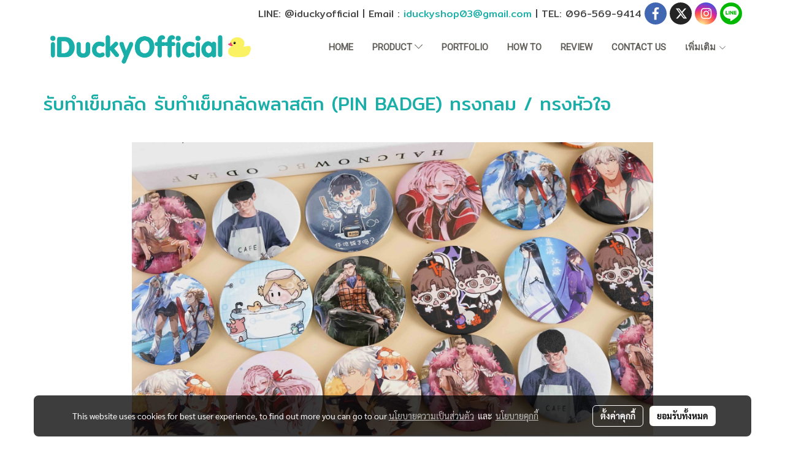

--- FILE ---
content_type: text/html; charset=UTF-8
request_url: https://www.iduckyofficial.com/%E0%B8%A3%E0%B8%B1%E0%B8%9A%E0%B8%97%E0%B8%B3%E0%B9%80%E0%B8%82%E0%B9%87%E0%B8%A1%E0%B8%81%E0%B8%A5%E0%B8%B1%E0%B8%94%E0%B8%9E%E0%B8%A5%E0%B8%B2%E0%B8%AA%E0%B8%95%E0%B8%B4%E0%B8%81-%E0%B9%80%E0%B8%82%E0%B9%87%E0%B8%A1%E0%B8%81%E0%B8%A5%E0%B8%B1%E0%B8%94%E0%B8%A7%E0%B8%87%E0%B8%81%E0%B8%A5%E0%B8%A1-%E0%B9%80%E0%B8%82%E0%B9%87%E0%B8%A1%E0%B8%81%E0%B8%A5%E0%B8%B1%E0%B8%94%E0%B8%9B%E0%B8%B1%E0%B9%8A%E0%B8%A1
body_size: 31843
content:
<!doctype html>
<html lang="th-TH">
    <head>
        <meta http-equiv="X-UA-Compatible" content="IE=edge" />
        <meta http-equiv="Content-Type" content="text/html; charset=utf-8" />
        <meta name="description" content="รับทำเข็มกลัด เข็มกลัดพลาสติก ทรงกลม ทรงหัวใจ มีให้เลือกลายขนาด สามารถเคลือบลามิเนตเพิ่มเพิ่มความสวยงามได้ ไม่มีขั้นต่ำในการสั่ง ราคาถูก" />
        <meta name="Keywords" content="รับทำเข็มกลัดพลาสติก,เข็มกลัดพลาสติก,รับทำเข็มกลัด " />
        <meta name="viewport" content="width=device-width, initial-scale=1, shrink-to-fit=no" />
                <meta name="apple-mobile-web-app-capable" content="yes">
        <!-- facebook -->
        <meta property="fb:app_id" content="160631041153580" />
                        <meta property="og:type" content="website" />
       
        <meta property="og:title" content="รับทำเข็มกลัด รับทำเข็มกลัดพลาสติก ทรงกลม ทรงหัวใจ" />
        <meta property="og:image" content="https://image.makewebcdn.com/makeweb/m_1200x600/uccSzrU5X/DefaultData/casephone2_1.png" />
        <meta property="og:description" content="รับทำเข็มกลัด เข็มกลัดพลาสติก ทรงกลม ทรงหัวใจ มีให้เลือกลายขนาด สามารถเคลือบลามิเนตเพิ่มเพิ่มความสวยงามได้ ไม่มีขั้นต่ำในการสั่ง ราคาถูก" />
        <meta property="og:url" content="https://www.iduckyofficial.com/รับทำเข็มกลัดพลาสติก-เข็มกลัดวงกลม-เข็มกลัดปั๊ม" />
        <meta property="og:site_name" content="iduckyofficial.com" />
        <!-- twitter -->
        <meta name="twitter:card" content="summary_large_image">
        <meta name="twitter:site" content="iduckyofficial.com">
        <meta name="twitter:title" content="รับทำเข็มกลัด รับทำเข็มกลัดพลาสติก ทรงกลม ทรงหัวใจ">
        <meta name="twitter:description" content="รับทำเข็มกลัด เข็มกลัดพลาสติก ทรงกลม ทรงหัวใจ มีให้เลือกลายขนาด สามารถเคลือบลามิเนตเพิ่มเพิ่มความสวยงามได้ ไม่มีขั้นต่ำในการสั่ง ราคาถูก">
        <meta name="twitter:image" content="">
        <meta name="twitter:domain" content="https://www.iduckyofficial.com/รับทำเข็มกลัดพลาสติก-เข็มกลัดวงกลม-เข็มกลัดปั๊ม">
        <!-- google -->
        <meta name="google-site-verification" content="7H7R6p615oR_Re25yHRZrdIvNkopSzn5MjlS_qSEbAI" />        <meta name="generator" content="MakeWebEasy" />
        <!-- Phone number-->
        <meta name="format-detection" content="telephone=no">
                                                <link rel="alternate" href="https://www.iduckyofficial.com/รับทำเข็มกลัดพลาสติก-เข็มกลัดวงกลม-เข็มกลัดปั๊ม" hreflang="x-default" />
                    
        <link rel="canonical" href="https://www.iduckyofficial.com/รับทำเข็มกลัดพลาสติก-เข็มกลัดวงกลม-เข็มกลัดปั๊ม" />
        
                <link rel="apple-touch-icon" sizes="32x32" href="https://image.makewebcdn.com/makeweb/0/uccSzrU5X/attach_file/favicon/favicon_20210311013944-0.ico?v=202508191712" />
        <link rel="shortcut icon" href="https://image.makewebcdn.com/makeweb/0/uccSzrU5X/attach_file/favicon/favicon_20210311013944-0.ico?v=202508191712" type="image/x-icon" />
        <link rel="icon" href="https://image.makewebcdn.com/makeweb/0/uccSzrU5X/attach_file/favicon/favicon_20210311013944-0.ico?v=202508191712" type="image/x-icon" />

        <!-- CSS Main -->
                <link rel="stylesheet" href="https://fonts.googleapis.com/css?family=Open+Sans:300,400,700|Nunito|Lora|Dancing+Script|Satisfy|Fjalla+One|Oswald|Montserrat|Supermarket|Sanchez|Roboto|Quicksand|Pacifico|Raleway|Kanit|Prompt|Trirong|Taviraj|Itim|Chonburi|Mitr|Athiti|Pridi|Maitree|Pattaya|Sriracha|Sarabun|Chakra+Petch|Mali|Bai+Jamjuree|Krub|K2D|Niramit|Charm|Srisakdi|Thasadith|Kodchasan|KoHo|Charmonman|Poppins|Fahkwang|Noto+Sans+Thai|IBM+Plex+Sans+Thai|Noto+Serif+Thai|Noto+Sans+Thai+Looped|IBM+Plex+Sans+Thai+Looped&subset=thai,latin" />
        <link rel="stylesheet" type="text/css" href="https://cloud.makewebstatic.com/makeweb/prod/css/font.min.css?v=202101271138" />
        <link rel="stylesheet" type="text/css" href="https://cloud.makewebstatic.com/makeweb/prod/css/bootstrap.min.css" />
        <link rel="stylesheet" type="text/css" href="https://cloud.makewebstatic.com/makeweb/prod/css/style_mwe.css?v=202508081425" />
        <link rel="stylesheet" type="text/css" href="https://cloud.makewebstatic.com/makeweb/prod/css/style_mwe2.css?v=202508081425" />
                <!-- CSS Page -->
        <link rel="stylesheet" type="text/css" href="https://cloud.makewebstatic.com/makeweb/prod/css/fullcalendar.min.css?v=0" /><link rel="stylesheet" type="text/css" href="https://cloud.makewebstatic.com/makeweb/prod/css/fullcalendar.print.min.css?v=0" media="print" /><link rel="stylesheet" type="text/css" href="https://cloud.makewebstatic.com/makeweb/prod/css/light/homebox_eventcalendar.min.css?v=0" /><link rel="stylesheet" type="text/css" href="https://cloud.makewebstatic.com/makeweb/prod/css/light/page_calendar.min.css?v=0" /><link rel="stylesheet" type="text/css" href="https://cloud.makewebstatic.com/makeweb/prod/css/light/page_faq.min.css?v=202012190947" /><link rel="stylesheet" type="text/css" href="https://cloud.makewebstatic.com/makeweb/prod/css/owl.carousel.min.css?v=202001111111" /><link rel="stylesheet" type="text/css" href="https://cloud.makewebstatic.com/makeweb/prod/css/owl.theme.default.min.css?v=202001111111" /><link rel="stylesheet" type="text/css" href="https://cloud.makewebstatic.com/makeweb/prod/css/perfect-scrollbar.min.css?v=0" /><link rel="stylesheet" type="text/css" href="https://cloud.makewebstatic.com/makeweb/prod/css/magnific-popup.min.css?v=202012190947" /><link rel="stylesheet" type="text/css" href="https://cloud.makewebstatic.com/makeweb/prod/css/circular-loading.css?v=0" /><link rel="stylesheet" type="text/css" href="https://cloud.makewebstatic.com/makeweb/prod/css/hamburgers.min.css?v=0" />        <!-- CSS Main -->
                <link rel="stylesheet" type="text/css" href="https://cloud.makewebstatic.com/makeweb/prod/css/all.min.css?v=202310021145" />
        <!-- byAir -->
        <!-- <link rel="stylesheet" type="text/css" href="https://cloud.makewebstatic.com/makeweb/prod/css/light/theme-system.min.css?v=202306151430" /> -->
        <link rel="stylesheet" type="text/css" href="https://cloud.makewebstatic.com/makeweb/prod/css/light/theme-system.css?v=20260127005646" />
        <link rel="stylesheet" type="text/css" href="https://cloud.makewebstatic.com/makeweb/prod/css/light/theme-system2.css?v=202306151430" />
        <link rel="stylesheet" type="text/css" href="/customer-css/style_uccSzrU5X.min.css?v=1766714307" />
        
        <title>รับทำเข็มกลัด รับทำเข็มกลัดพลาสติก ทรงกลม ทรงหัวใจ</title>

        <!-- JS Main -->
                <script src="https://cdnjs.cloudflare.com/ajax/libs/jquery/3.6.0/jquery.min.js?v=202508191712" integrity="sha384-vtXRMe3mGCbOeY7l30aIg8H9p3GdeSe4IFlP6G8JMa7o7lXvnz3GFKzPxzJdPfGK" crossorigin="anonymous"></script>
        <script type="text/javascript" src="https://cloud.makewebstatic.com/makeweb/prod/js/imagesloaded.min.js?v=1"></script>
        <script type="text/javascript" src="https://cloud.makewebstatic.com/makeweb/prod/js/vue@2_6_11.js?v=202508191712"></script>
                <script type="text/javascript" src="https://www.instagram.com/embed.js" async="true"></script>
        <!-- JS Page -->
                <!-- Script Embed -->
        <!-- Google Tag Manager -->
<script>(function(w,d,s,l,i){w[l]=w[l]||[];w[l].push({'gtm.start':
new Date().getTime(),event:'gtm.js'});var f=d.getElementsByTagName(s)[0],
j=d.createElement(s),dl=l!='dataLayer'?'&l='+l:'';j.async=true;j.src=
'https://www.googletagmanager.com/gtm.js?id='+i+dl;f.parentNode.insertBefore(j,f);
})(window,document,'script','dataLayer','GTM-KSGXQJ2B');</script>
<!-- End Google Tag Manager --><!-- Google tag (gtag.js) -->
<script async src="https://www.googletagmanager.com/gtag/js?id=G-Z4CSYDWM3G"></script>
<script>
  window.dataLayer = window.dataLayer || [];
  function gtag(){dataLayer.push(arguments);}
  gtag('js', new Date());

  gtag('config', 'G-Z4CSYDWM3G');
</script><!-- Meta Pixel Code -->
<script>
!function(f,b,e,v,n,t,s)
{if(f.fbq)return;n=f.fbq=function(){n.callMethod?
n.callMethod.apply(n,arguments):n.queue.push(arguments)};
if(!f._fbq)f._fbq=n;n.push=n;n.loaded=!0;n.version='2.0';
n.queue=[];t=b.createElement(e);t.async=!0;
t.src=v;s=b.getElementsByTagName(e)[0];
s.parentNode.insertBefore(t,s)}(window, document,'script',
'https://connect.facebook.net/en_US/fbevents.js');
fbq('init', '6619541608066685');
fbq('track', 'PageView');
</script>
<noscript><img height="1" width="1" style="display:none"
src="https://www.facebook.com/tr?id=6619541608066685&ev=PageView&noscript=1"
/></noscript>
<!-- End Meta Pixel Code --><!-- LINE Tag Base Code -->
<!-- Do Not Modify -->
<script>
(function(g,d,o){
  g._ltq=g._ltq||[];g._lt=g._lt||function(){g._ltq.push(arguments)};
  var h=location.protocol==='https:'?'https://d.line-scdn.net':'http://d.line-cdn.net';
  var s=d.createElement('script');s.async=1;
  s.src=o||h+'/n/line_tag/public/release/v1/lt.js';
  var t=d.getElementsByTagName('script')[0];t.parentNode.insertBefore(s,t);
    })(window, document);
_lt('init', {
  customerType: 'account',
  tagId: 'bb265bfd-6fa8-49c6-9e88-3627633b2c77'
});
_lt('send', 'pv', ['bb265bfd-6fa8-49c6-9e88-3627633b2c77']);
</script>
<noscript>
  <img height="1" width="1" style="display:none"
       src="https://tr.line.me/tag.gif?c_t=lap&t_id=bb265bfd-6fa8-49c6-9e88-3627633b2c77&e=pv&noscript=1" />
</noscript>
<!-- End LINE Tag Base Code -->
<!-- Google tag (gtag.js) -->
<script async src="https://www.googletagmanager.com/gtag/js?id=AW-11285295427">
</script>
<script>
  window.dataLayer = window.dataLayer || [];
  function gtag(){dataLayer.push(arguments);}
  gtag('js', new Date());

  gtag('config', 'AW-11285295427');
</script>
        <style>
            #divMWEAds .mweColor{
                color: #28bee3;
            }

            /* #divMWEAds .webFreeColor{
                color: #ffffff;
                background-color: #28bee3;
            }           */

            .webFreeColor { background-color: #28bee3; border-color: #24BEE2; color: #FFFFFF; border-radius: 20px;width: 148px; height: 36px; line-height: normal;}
            .webFreeColor:hover,
            .webFreeColor.active {
                background-color: #09A1E0; border-color: #1EA7C7; color: #FFFFFF;
}
        </style>
    </head>
    <body>
        <!-- Script Embed -->
        <!-- Google Tag Manager (noscript) -->
<noscript><iframe src="https://www.googletagmanager.com/ns.html?id=GTM-KSGXQJ2B"
height="0" width="0" style="display:none;visibility:hidden"></iframe></noscript>
<!-- End Google Tag Manager (noscript) -->
        <!-- <script>
                    </script> -->
        <style type="text/css">
                        .pagination>li>a, .pagination>li>span {
                font-size: 14px;
                color: inherit;
            }
            .dropdown.areacontext.open{
                z-index: 1001 !important;
            }
            .table-responsive table {
                margin-bottom: 20px;
                white-space: nowrap;
            }
            @media only screen and (min-width: 1200px) {
                .table-responsive table {
                    white-space: normal;
                }
            }
            @media only screen and (min-width: 1200px) {
                .section-container > .slimScrollDiv {
                    display: none;
                }
            }
            a[data-mce-href] {
                font-size: inherit;
                font-family: inherit;
                /*color: inherit;*/
            }
            /* areacontext menu */
            .areacontext {
                border: 1px solid rgb(9,10,12);
            }
            .areacontext .btn-primary {
                background: #373e44!important;
                color: #FFF!important;
                border-color: #23292f!important;
                padding: 1px 5px;
                display: block;
            }
            .areacontext > div {
                font-family: Open Sans !important;
                font-size: 12px !important;
            }
            .areacontext ul.dropdown-menu {
                border-radius: 0px !important;
                background: #373E44 !important;
                margin-top: 0px !important;
                border: 1px solid rgb(9,10,12);
                padding: 0px !important;
                min-width: 100px !important;
                transform: translate3d(-1px, 20px, 0px) !important;
            }
            .areacontext ul.dropdown-menu > li > a {
                font-family: "Helvetica Neue",Helvetica,Tahoma !important;
                font-size: 12px !important;
                color: rgb(145, 159, 174) !important;
                padding: 3px 5px !important;
                display: block;
            }
            .areacontext ul.dropdown-menu > li > a:hover {
                background: #262D33 !important;
                color: #FFF !important;
                text-decoration: none;
            }
            /* addition */
            /* facebook like box */
            .fb-like.fb_iframe_widget > span > iframe{
                max-width:none!important
            }
            /* img in table */
            table img {
                max-width:initial!important;
            }
            /* iframe */
            iframe {
                max-width:100%;
            }
            /* pagination */
            .pagination>li>a,.pagination>li>span{
                font-size:14px;color:inherit
            }
            /* table */
            .table-responsive table {
                margin-bottom:20px;
                white-space:nowrap;
            }
            @media only screen and (min-width: 1200px){
                .table-responsive table{
                    white-space:normal
                }
            }
            /* img width and rendering */
            div#section-content img:not(.fill),
            div#section-footer img:not(.fill) {
                overflow:hidden;
                opacity:0;
                -webkit-transition:opacity .3s ease-in-out,-webkit-transform .3s ease-in-out;
                transition:opacity .3s ease-in-out,transform .3s ease-in-out;
                max-width:100%;
            }
            @media (max-width: 768px) {
                body {
                    max-width: 100vw;
                }
            }
            /* force show img */
            .map_outter img {
                opacity: 1 !important;
            }
            /* link in tinymce */
            a[data-mce-href] {
                font-size: inherit;
                font-family: inherit;
            }
            /* top layout */
            nav > #top-area > .container-fluid {
                padding-left: 8px;
                padding-right: 8px;
            }
            nav > #top-area > .row {
                margin: 0;
            }
            nav > #top-area > .row > .col {
                padding: 0;
            }
            .navbar-link {
                display: inline-block;
                padding: 8px;
                border: none;
                margin: 8px 0px;
                vertical-align: middle;
                line-height: 1;
            }
            /*.navbar-fa {
                width: 24px !important;
                height: 24px !important;
            }*/
            .navbar-toggler-icon {
                margin: 0;
                padding: 0;
            }
            .dropdown > .dropdown-toggle > svg {
                transition: all 300ms ease;
                -webkit-transition: all 300ms ease;
                -o-transition: all 300ms ease;
                -ms-transition: all 300ms ease;
            }
            .dropdown.show > .dropdown-toggle > svg {
                transform: rotate(180deg);
                -webkit-transform: rotate(180deg);
                -moz-transform: rotate(180deg);
                -o-transform: rotate(180deg);
            }
            .dropdown-menu > li > .dropdown-toggle > svg {
                transition: all 300ms ease;
                -webkit-transition: all 300ms ease;
                -o-transition: all 300ms ease;
                -ms-transition: all 300ms ease;
            }
            .dropdown-menu > li.show > .dropdown-toggle > svg {
                transform: rotate(90deg);
                -webkit-transform: rotate(90deg);
                -moz-transform: rotate(90deg);
                -o-transform: rotate(90deg);
            }
            /* cart widget */
            nav span.fa-layers.fa-fw > i.navbar-fa + span.fa-layers-counter {
                display: none;
            }
            nav span.fa-layers.fa-fw > svg.navbar-fa + span.fa-layers-counter {
                -webkit-transform: scale(0.75) !important;
                transform: scale(0.75) !important;
                top: -75%;
                right: auto;
                left: 50%;
                -webkit-transform-origin: top center;
                transform-origin: top center;
                display: inline-block;
            }
            /* list style */
            ul {
                margin-bottom: 0 !important;
            }
            li {
                /* list-style: none;*/
            }
            /* hide caret */
            .dropdown-toggle::after{
                display:none!important;
            }
            /* social widget */
            .social-widget {
                display: inline-block;
            }
            .social-widget a {
                font-size: 30px;
                width: 30px;
                height: 30px;
                min-width: 30px;
                min-height: 30px;
            }
            @media (min-width: 401px) {
                .social-widget a {
                    font-size: 36px;
                    width: 36px;
                    height: 36px;
                    min-width: 36px;
                    min-height: 36px;
                }
            }
            .social-widget a svg.fa-twitter {
                margin-right: -1px !important;
            }
            .social-widget a svg.fa-instagram {
                margin-right: 2px !important;
            }
            .social-widget a svg.fa-google-plus-g {
                margin-right: -6px !important;
            }
            .social-widget a svg.fa-youtube {
                margin-right: -3px !important;
            }
            /* vertical align text widget */
            .navbar-text {
                line-height: 150%;
                vertical-align: middle;
                min-height: 50px;
            }
            @media (min-width: 401px) {
                .navbar-text {
                    min-height: 56px;
                }
            }
        </style>

                <!--// ! ------------arrow scroll to top -->
                            <a href="javascript:void(0);" id="toTop" class="back-to-top   " style="display: none; width: 45px !important; height: 45px !important; z-index: 55;">
                <span class="fa-stack" style="font-size: 22px;">
                    <i class="fas fa-circle fa-stack-2x" style="color: #2b2a2a;"></i>
                    <i class="fas fa-arrow-up fa-stack-1x fa-inverse" style="color: #ffffff;"></i>
                </span>
            </a>
               
        <!-- //! facebook messager -->
                <div class="section-container">
            <!-- BoxLoading -->
            <div class="boxLoading" id="boxLoading">
                <div class="loader">
                    <svg class="circular" viewBox="25 25 50 50">
                    <circle class="path" cx="50" cy="50" r="20" fill="none" stroke-width="3" stroke-miterlimit="10"></circle>
                    </svg>
                </div>
            </div>

            <div class="modal fade" tabindex="-1" role="dialog" aria-labelledby="myModalLabel" aria-hidden="true" id="modal_standard"></div>
<div class="modal fade" tabindex="-1" role="dialog" aria-labelledby="myModalLabel" aria-hidden="true" id="modal_popup"></div>
<div class="modal fade" tabindex="-1" role="dialog" aria-labelledby="myModalLabel" aria-hidden="true" id="modal_coupon"></div>

<script type="text/javascript">

    function showModalBS(isClose, path, size) {
        if (size == 'small') {
            var siz = 'sm';
        } else if (size == 'medium') {
            var siz = 'md';
        } else if (size == 'large') {
            var siz = 'lg';
        } else if (size == 'full') {
            var siz = 'full';
        } else if (size == 'cartlogin') {
            var siz = 'modalCartLogin';
        } else if (size === 'addToCartGroupProduct') {
            var siz = 'groupProduct modal-dialog-centered'
        } else if (size === 'addToCart') {
            var siz = 'addToCart modal-dialog-centered'
        } else if (size === 'medium-center') {
            var siz = 'md modal-dialog-centered'
        } else {
            var siz = 'md';
        }

        if (isClose == 1) {
            var backdrop = true;
        } else if (isClose == 0) {
            var backdrop = 'static';
        } else {
            var backdrop = true;
        }
        jQuery('#modal_standard').html('<div class="modal-dialog modal-' + siz + '"><div class="modal-content"><div class="modal-loading text-center"><i class="fas fa-circle-notch fa-spin fa-3x"></i></div></div></div>');
        jQuery('#modal_standard').modal({
            backdrop: backdrop,
            // remote: path,
            show: true,
            keyboard: true
        });
        jQuery('#modal_standard').find('.modal-content').load(path, function (responseText, textStatus, XMLHttpRequest) {
        });
    }

    function showModalPopup(isClose, path) {
        if (isClose == 1) {
            var backdrop = true;
        } else if (isClose == 0) {
            var backdrop = 'static';
        } else {
            var backdrop = true;
        }
        jQuery('#modal_popup').html('<div class="modal-dialog modal-lg"><div class="modal-content"><div class="modal-loading text-center"><i class="fas fa-circle-notch fa-spin fa-3x"></i></div></div></div>');
        jQuery('#modal_popup').modal({
            backdrop: backdrop,
            // remote: path,
            show: true,
            keyboard: true
        });
        jQuery('#modal_popup').find('.modal-content').load(path, function (responseText, textStatus, XMLHttpRequest) {
        });
    }

    function showModalCouponBS(path) {
        jQuery('#modal_coupon').html('<div class="modal-dialog modal-coupon modal-dialog-centered"><div class="modal-content"><div class="modal-loading text-center"><i class="fas fa-circle-notch fa-spin fa-3x"></i></div></div></div>');
        jQuery('#modal_coupon').modal({
            backdrop: true,
            // remote: path,
            show: true,
            keyboard: true
        });
        jQuery('#modal_coupon').find('.modal-content').load(path, function (responseText, textStatus, XMLHttpRequest) {
        });
    }

</script>                        <div class="disabled-filter"></div>
            <div class="section-body ">
                <div id="section-header" class="sps sps--abv">
                    
<style type="text/css">
    @media  only screen and (min-width: 1025px){
        .headerMobile {
            display: none !important;
        }
        .navbar-toggler {
            display: none !important;
        }
        .navbar-expand-xl .navbar-collapse {
            display: flex !important;
            flex-basis: auto;
        }
        .navbar-expand-xl .navbar-nav {
            flex-direction: row;
        }
        .navbar-expand-xl .navbar-nav .nav-link {
            padding-right: 0.5rem;
            padding-left: 0.5rem;
        }
        /* sticky */
        .headerDesktop nav #top-sticky {
            transition: transform 450ms;
            -webkit-transition: transform 450ms;
            -moz-transition: transform 450ms;
            -o-transition: transform 450ms;
        }
        .sps--abv .headerDesktop nav #top-sticky {
            position: relative;
            transform: translate3d(0, 0, 0);
            -webkit-transform: translate3d(0, 0, 0);
            -moz-transform: translate3d(0, 0, 0);
            -ms-transform: translate3d(0, 0, 0);
        }
        .sps--abv .headerDesktop nav #top-mb {
            margin-bottom: 0;
        }
                .sps--abv .headerDesktop nav #top-sticky #cart{
            display: none !important;
        }
                .sps--blw .headerDesktop nav #top-sticky {
            position: fixed;
            top: -56px;
            left: 0;
            right: 0;
            z-index: 1000;
            box-shadow: 0 2px 5px 0 rgba(0,0,0,0.16), 0 2px 10px 0 rgba(0,0,0,0.12);
            -webkit-box-shadow: 0 2px 5px 0 rgba(0,0,0,0.16), 0 2px 10px 0 rgba(0,0,0,0.12);
            -moz-box-shadow: 0 2px 5px 0 rgba(0,0,0,0.16),0 2px 10px 0 rgba(0,0,0,0.12);
            transform: translate3d(0, 56px, 0);
            -webkit-transform: translate3d(0, 56px, 0);
            -moz-transform: translate3d(0, 56px, 0);
            -ms-transform: translate3d(0, 56px, 0);
        }
        .sps--blw .headerDesktop nav #top-mb {
            padding-bottom: 56px;
                    }
        
        .sps--blw .headerDesktop nav #top-sticky #cart{
            display: inline-flex !important
        }

    }
    @media (max-width: 1024px){
        .headerDesktop {
            display: none !important;
        }
        /* sticky */
        .sps--abv .headerMobile nav #top-sticky {
                            position: static;
                    }
        .sps--abv .headerMobile nav #top-mb {
            margin-bottom: 0;
        }
        .sps--blw .headerMobile nav #top-sticky {
            position: fixed;
            top: 0;
            left: 0;
            right: 0;
            z-index: 1000;
            box-shadow: 0 2px 5px 0 rgba(0,0,0,0.16), 0 2px 10px 0 rgba(0,0,0,0.12);
            -webkit-box-shadow: 0 2px 5px 0 rgba(0,0,0,0.16), 0 2px 10px 0 rgba(0,0,0,0.12);
            -moz-box-shadow: 0 2px 5px 0 rgba(0,0,0,0.16),0 2px 10px 0 rgba(0,0,0,0.12);
        }
        .sps--blw .headerMobile nav #top-mb {
            margin-bottom: 56px;
        }
                    .icoMember ,#iconsMember{
                display: none;
            }
                ul.navbar-topmenu.navbar-nav .arrowCollapse{
            transition: transform .3s ease 0s;
        }
         ul.navbar-topmenu.navbar-nav .arrowCollapse > svg{
            transition: transform .3s ease 0s;
        }
    }
    .sb {
        visibility: visible;
        /*position: absolute;
        top: 0;
        left: 0;
        right: 0;
        bottom: 0;

        opacity: 1;
        z-index: 999;
        padding: 0 16px;
        /*margin: 0 16px;*/
    }
    .sb > input {
        /*width: calc(100% - 39px);
        border-top: 0;
        border-left: 0;
        border-right: 0;
        border-bottom: 2px solid #FFF;
        background: #333 !important;
        padding: 6px;
        color: #FFF;
        vertical-align: middle;*/
    }
    .sb > input::placeholder {
        color: #333;
    }
    .sb > input:focus {
        outline: none;
    }
    .aCloseSearchIcon {
        height: 36px;
        padding: 6px 12px;
    }
    #top-sticky > div {
        position: relative;
    }
    div.headerMobile{
        position: relative;
        z-index: 56;
    }
        @media (max-width: 1024px){
        ul.navbar-topmenu.navbar-nav .abl1 span.arrowCollapse{
            right: 0px !important;
        }
        ul.navbar-topmenu.navbar-nav .abl2 span.arrowCollapse{
                        right: 8px !important;
                    }
    }
        #divMWEAds {
        bottom: unset;
        width: 100vw !important;
        background: #fff;
        color: #000;
    }
    #divMWEAds:hover {
        background: #fff;
    }
    #topZone {
        padding-top: 0px;
    }
    .marginBot {
        margin-bottom: 0px;
    }

    .headerMobile #divMWEAds {
        font-family: 'DB Heavent' !important; 
        font-size:21px;
        z-index:999999;
    }
    .headerMobile #divMWEAds a {
        font-size: 20px; 
        font-family: 'DB Heavent' !important;
        font-weight: bold;
    }
    @media only screen and (max-width: 400px) {
        .headerMobile #divMWEAds {
            font-size:16px;
        }
        #divMWEAds img {
            max-height: 25px;
            max-width: 25px;
        }
        .headerMobile #divMWEAds a {
            font-size: 16px;
        }
    }
</style>
<div class="headerDesktop">
            <style type="text/css">
    @media (min-width: 1025px) {
        .navbar-brand {
            font-size: 24px !important;
            border: none !important;
            padding: 0;
            margin: auto;
        }
        .navbar-text{
            min-height: 24px;
        }
        .text-truncate{
            width: 100%;
        }
        .text-truncate p{
            margin-bottom: 0;
            line-height: 24px;
        }
        #logotop{
            margin: 5px 0;
            min-height: 50px;
        }
        #menutop{
            margin: 10px 10px 10px 0  !important;
        }
        .topwidget-menu{
            margin: 0 !important;
        }
        .cart-nav{
            margin-top: 0 !important;
        }
                    .sps--blw #top-sticky #logotop{
                display: none !important;
            }
                .sps--blw #top-sticky #logotop .img-logo {
            width: auto;
            max-height: 50px;
        }
        #top-sticky #cart2{
            display: none !important;
        }
        .sps--blw #top-sticky #cart2{
            display: inline-flex !important;
        }
    }
</style>
<nav id="topZone" class="navbar-expand-xl">
            <div id="top-bar">
            <div id="top-mb">
                <div class="container">
                    <div class="row align-items-center justify-content-end">
                        
                                                    <div class="col-lg-auto">
                                                                    <div id="toptext" class="hoverOverlay d-inline-flex align-middle my-1">
                                        <div class="navbar-text text-truncate text-right py-1">
                                            <span style="font-family: Mitr; font-size: 16px; color: #464646;" open="" sans="" font-size:="" 16px="" color:="" rgb="" 70="" data-mce-style="font-family: Mitr; font-size: 16px; color: #464646;">LINE: @iduckyofficial | Email : <a href="mailto:iduckyshop03@gmail.com" data-mce-href="mailto:iduckyshop03@gmail.com">iduckyshop03@gmail.com</a>&nbsp;| TEL:&nbsp;096-569-9414</span>                                        </div>
                                    </div>
                                                                                                                                                                    <div id="socialnetwork" class="hoverOverlay d-inline-flex align-middle my-1">
                                        <div class="d-inline">
<style>
    .empty {
        padding-top: 15px;
        padding-right: 22px;
        padding-bottom: 12px;
        padding-left: 29px;
    }
    .wechatSocial{
        cursor: pointer;
    }
    .pointer-none {
        pointer-events: none;
    }
</style>
<div class="social-widget">
                <a class="faco-top fa-layers fa-fw facebookSocial" target="_blank" href="https://www.facebook.com/iduckyshop " style="">
            <i class="fas fa-circle colorFacebookBG pointer-none"></i>
            <i class="fa-inverse fab fa-facebook-f colorFacebook pointer-none" data-fa-transform="shrink-7"></i>
        </a>
                <a class="faco-top fa-layers fa-fw twitterSocial" target="_blank" href="https://twitter.com/iduckyshop" style="">
            <i class="fas fa-circle colorTwitterBG pointer-none"></i>
            <svg class="svg-inline--fa fa-twitter fa-w-16 fa-inverse colorTwitter pointer-none" data-fa-transform="shrink-7" aria-hidden="true" data-prefix="fab" data-icon="twitter" role="img" xmlns="http://www.w3.org/2000/svg" viewBox="0 0 512 512" data-fa-i2svg="" style="transform-origin: 0.5em 0.5em;"><g transform="translate(256 256)"><g transform="translate(0, 0)  scale(0.5625, 0.5625)  rotate(0 0 0)"><path fill="currentColor" d="M389.2 48h70.6L305.6 224.2 487 464H345L233.7 318.6 106.5 464H35.8L200.7 275.5 26.8 48H172.4L272.9 180.9 389.2 48zM364.4 421.8h39.1L151.1 88h-42L364.4 421.8z" transform="translate(-256 -256)"></path></g></g></svg>
        </a>
                <a class="faco-top fa-layers fa-fw instagramSocial" target="_blank" href="https://www.instagram.com/iduckyshop1" style="">
            <i class="fas fa-circle colorInstagramBG pointer-none"></i>
            <i class="fa-inverse fab fa-instagram colorInstagram pointer-none" data-fa-transform="shrink-7"></i>
        </a>
                            <a class="faco-top fa-layers fa-fw LineSocial" target="_blank" href="http://line.me/ti/p/@iduckyofficial " style="">
            <i class="fas fa-circle colorLineBG pointer-none"></i>
            <i class="fa-inverse fab fa-line colorLine pointer-none" data-fa-transform="grow-1.8" data-fa-mask="fas fa-circle"></i>
        </a>
    
    
    </div>
<script type="text/javascript">

    jQuery(".wechatSocial").click(function () {
        window.parent.showModalBS(1, '/include/social/dialogSettingSocialcontroller.php?menu=wechatqrcode', 'medium', 1);
    });
    
</script></div>
                                    </div>
                                                                                                                            </div>
                                            </div>
                </div>
            </div>
        </div>
    
            <div id="top-area">
            <div id="top-sticky">
                <div class="container">
                                        <div class="row no-gutters ">
                                                    <div class="col col-lg d-lg-inline-flex">
                                <div id="logotop" class="hoverOverlay d-inline-flex align-middle">
                                    <span class="navbar-brand">
                                        <a href="/" style="text-decoration: none;">
                                                <style> 
        @media (min-width: 1025px){ 
            .img-logo { 
                                                                                    } 
        } 
    </style>
    <img src="https://image.makewebcdn.com/makeweb/m_1920x0/uccSzrU5X/DefaultData/casephone2_1.png?v=202405291424" alt="logo" title="logo" class="d-inline-block img-logo"/>
                                        </a>
                                    </span>
                                </div>
                            </div>
                                                                            <div class="col-12 col-lg-auto d-lg-inline-flex align-items-center">
                                                                    <div id="menutop" class="hoverOverlay d-inline-flex">
                                        <div class="collapse navbar-collapse">
                                            <style type="text/css">
    .topwidget-menu .navbar-nav .dropdown-menu {
        padding: 0;
        margin: 0;
    }
    .topwidget-menu .navbar-nav .dropdown-menu.hidden {
        visibility: hidden;
    }
    /*PC hack to hover*/
    @media (min-width: 1025px) {
        ul.navbar-topmenu.navbar-nav > li.nav-item:hover > .dropdown-menu{
            display:block !important;
        }
        ul.navbar-topmenu.navbar-nav > li.nav-item > ul.dropdown-menu li:hover > .dropdown-menu{
            display:block !important;
        }
        ul.navbar-topmenu.navbar-nav ul{
            box-shadow: 0 6px 12px rgba(0,0,0,0.175);
        }
        .topwidget-menu {
            margin: 10px;
        }
        ul.dropdown-menu.dropdown-menu-right{
            left: unset;
            right:0;
        }
        .dropdownfix-menu-right {
            right:100% !important;
            left:auto !important;
        }
        .public-topmenu .dropdown-menu-right .fa-chevron-right {
            transform: rotate(180deg);
            left: 0;
            position: absolute;
            top: 12px;
        }
        .public-topmenu .dropdown-menu-right .fa-chevron-down{
            transform: rotate(90deg);
            left: 0;
            position: absolute;
            top: 12px;
        }
        .more.hidden{
            display:none;
        }
        .public-topmenu .dropdown-menu:not(.dropdown-menu-right) .fa-chevron-down{
            transform: rotate(-90deg);
        }
        ul.navbar-topmenu.navbar-nav > li.nav-item ul{
            position: absolute;
        }
        .public-topmenu .topmenuLg{
            border-right:none !important;
        }
    }
    /* tablet*/
    @media only screen and (min-width: 768px) and (max-width: 1112px) {
        ul.navbar-topmenu.navbar-nav ul{
            box-shadow: 0 6px 12px rgba(0,0,0,0.175);
        }
    }
    /*mobile tablet*/
    @media  only screen and (max-width: 1024px) {
        
        ul.navbar-topmenu .abl1 .arrowCollapse,
        ul.navbar-topmenu .abl2 .arrowCollapse{
            position: absolute;
            right: 20px !important;
            top: 25%;
            text-align: center;
            height: 16px;
        }
        ul.navbar-topmenu.navbar-nav a{
            text-align: left !important;
            white-space: normal;
        }
        ul.navbar-topmenu.navbar-nav .fa-chevron-down{
                        transition: all .3s ease 0s;
            -ms-transition: all .3s ease 0s;
            -webkit-transition: all .3s ease 0s;
            -moz-transition: all .3s ease 0s;
        }
        ul.navbar-topmenu.navbar-nav .fa-chevron-right{
                         transform: rotate(90deg);
            transition: all .3s ease 0s;
            -ms-transition: all .3s ease 0s;
            -webkit-transition: all .3s ease 0s;
            -moz-transition: all .3s ease 0s;
           /* width: 15px;
            height: 15px; */
        }
        
        ul.navbar-topmenu.navbar-nav span.arrowCollapse > .fa-chevron-right{
            right: 12px;
            top: 27%;
        }

        ul.navbar-topmenu.navbar-nav a{
            word-wrap: break-word;
        }
        ul.navbar-topmenu.navbar-nav .more{
            display:none !important;
        }
        .public-topmenu .dropdown.show > a > .arrowCollapse{
            transform: rotate(180deg);
            -ms-transform: rotate(180deg);
            -webkit-transform: rotate(180deg);
            -moz-transform: rotate(180deg);
        }
        .public-topmenu ul.dropdown-menu.show > li.show:not(.dropdown) > a > svg.fa-chevron-right{
            transform: rotate(270deg);
            -ms-transform: rotate(270deg);
            -webkit-transform: rotate(270deg);
            -moz-transform: rotate(270deg);
        }
        .public-topmenu li.show:not(.dropdown) > a > .arrowCollapse > svg{
            transform: rotate(270deg);
            -ms-transform: rotate(270deg);
            -webkit-transform: rotate(270deg);
            -moz-transform: rotate(270deg);
        }
        ul.navbar-topmenu.navbar-nav > li > ul > li > a {
            padding-left: 30px !important;
        }
        ul.navbar-topmenu.navbar-nav ul ul a {
            padding-left: 45px !important;
        }
    }
</style>
<div class="topwidget-menu">
    <ul class="navbar-nav navbar-topmenu public-topmenu">
                                    <li class="nav-item ">
                    <a class="nav-link abl1"  data-onhome="home" href="/" target="_self">
                        HOME                    </a>
                </li>
                                                <li class="nav-item dropdown ">
                    <a class="nav-link abl1"   href="javascript:void(0);" target="_self" style="position: relative;">
                        Product                                                     <span class="arrowCollapse">
                                <i class="fal fa-chevron-down"></i>
                            </span>
                                            </a>
                    <ul class="dropdown-menu">
                                                                                    <li>
                                    <a class="nav-link dropdown-item abl2"  data-onhome="home" href="/" target="_blank">
                                        งานอะคริลิค | Gadget มือถือ | Griptok                                    </a>
                                </li>
                                                                                                                <li>
                                    <a class="nav-link dropdown-item abl2"   href="/home-page4" target="_blank">
                                        กระดาษ | สติ๊กเกอร์ | Cup Sleeve | Photo Card | อาร์ตบอร์ด                                     </a>
                                </li>
                                                                                                                <li>
                                    <a class="nav-link dropdown-item abl2"   href="/home-page3" target="_blank">
                                        เข็มกลัด | กระจก | Magnet | แผ่นรองเมาส์ | Other Products                                     </a>
                                </li>
                                                                                                                <li>
                                    <a class="nav-link dropdown-item abl2"   href="/home-page3" target="_blank">
                                         Card Holder | Framcard | สายคล้องอเนกประสงค์                                    </a>
                                </li>
                                                                                                                <li>
                                    <a class="nav-link dropdown-item abl2"   href="/home-page5" target="_blank">
                                        ปลอกหมอน | ปลอกหมอนข้าง                                    </a>
                                </li>
                                                                                                                <li>
                                    <a class="nav-link dropdown-item abl2"   href="/home-page5" target="_blank">
                                        ผ้าแขวนผนัง | ผ้าม่าน                                    </a>
                                </li>
                                                                                                                <li>
                                    <a class="nav-link dropdown-item abl2"   href="/home-page5" target="_blank">
                                        ยางรัดผม | ผ้าพันผม | ผ้าคลุมไหล่                                    </a>
                                </li>
                                                                                                                <li>
                                    <a class="nav-link dropdown-item abl2"   href="/home-page5" target="_blank">
                                        ปลอกคอ น้องหมา&amp;แมว                                    </a>
                                </li>
                                                                                                                <li>
                                    <a class="nav-link dropdown-item abl2"   href="/home-page5" target="_blank">
                                        ผ้าขนหนู | ผ้าเช็ดหน้า | ผ้าห่ม                                    </a>
                                </li>
                                                                                                                <li>
                                    <a class="nav-link dropdown-item abl2"   href="/home-page5" target="_blank">
                                        ผ้าเชียร์ ผ้าสโลแกน                                    </a>
                                </li>
                                                                                                                <li>
                                    <a class="nav-link dropdown-item abl2"   href="/home-page2" target="_blank">
                                        กระเป๋าผ้าดิบ | ถุงผ้า | กระเป๋าแบบอื่นๆ                                    </a>
                                </li>
                                                                                                                <li>
                                    <a class="nav-link dropdown-item abl2"   href="/home-page2" target="_blank">
                                        กล่องเหล็ก | กล่องใส่แมสก์ | สเปรย์แอลกอฮอล์                                    </a>
                                </li>
                                                                                                                <li>
                                    <a class="nav-link dropdown-item abl2"   href="/home-page2" target="_blank">
                                        ป้ายแขวนประตู | ที่เปิดขวด | กรอบรูป | Canvas Frame                                    </a>
                                </li>
                                                                                                                <li>
                                    <a class="nav-link dropdown-item abl2"   href="/home-page2" target="_blank">
                                        ปฏิทิน                                    </a>
                                </li>
                                                                                                                <li>
                                    <a class="nav-link dropdown-item abl2"   href="/home-page2" target="_blank">
                                        ป้าย Banner | โปสเตอร์แขวนผนัง |                                     </a>
                                </li>
                                                                                                                <li>
                                    <a class="nav-link dropdown-item abl2"   href="/home-page2" target="_blank">
                                        ที่รองแก้วน้ำ | แก้วน้ำ | ฟองน้ำ                                    </a>
                                </li>
                                                                                                                <li>
                                    <a class="nav-link dropdown-item abl2"   href="/home-page2" target="_blank">
                                        ตุ๊กตาไดคัท | อาร์มปัก | กระเป๋าใส่พวงกุญแจ | ที่ใส่ยาดม | พวงกุญแจหนัง ปัก                                    </a>
                                </li>
                                                                                                                <li>
                                    <a class="nav-link dropdown-item abl2"   href="/home-page2" target="_blank">
                                        เสื้อ | หมวก | ผ้ารองจาน | พรมเช็ดเท้า                                    </a>
                                </li>
                                                                                                                <li>
                                    <a class="nav-link dropdown-item abl2"   href="/home-page3" target="_blank">
                                        Other Products                                     </a>
                                </li>
                                                                        </ul>
                </li>
                                                <li class="nav-item ">
                    <a class="nav-link abl1"   href="/gallery" target="_self">
                        PORTFOLIO                    </a>
                </li>
                                                <li class="nav-item ">
                    <a class="nav-link abl1"   href="/howto" target="_self">
                        How to                    </a>
                </li>
                                                <li class="nav-item ">
                    <a class="nav-link abl1"   href="https://www.iduckyofficial.com/album/4613/review" target="_self">
                        REVIEW                    </a>
                </li>
                                                <li class="nav-item ">
                    <a class="nav-link abl1"   href="/contactus" target="_self">
                        CONTACT US                    </a>
                </li>
                                                <li class="nav-item ">
                    <a class="nav-link abl1"   href="/about-us" target="_self">
                         ABOUT US                    </a>
                </li>
                                                <li class="nav-item ">
                    <a class="nav-link abl1"   href="/รับผลิตเกมเรียงตัวเลข" target="_self">
                        Puzzle                    </a>
                </li>
                                                <li class="nav-item ">
                    <a class="nav-link abl1"   href="javascript:void(0);" target="_self">
                        ท้เมเ้ม้ม                    </a>
                </li>
                                                <li class="nav-item ">
                    <a class="nav-link abl1"   href="javascript:void(0);" target="_self">
                        Puzzle                    </a>
                </li>
                                                <li class="nav-item ">
                    <a class="nav-link abl1"   href="/พัดกระดาษ" target="_self">
                        พัดกระดาษ                    </a>
                </li>
                                                <li class="nav-item ">
                    <a class="nav-link abl1"   href="/ถุงหอม" target="_self">
                        ถุงหอม แผ่นหินน้ำหอม (Scented bag &amp; stone)                    </a>
                </li>
                                                <li class="nav-item ">
                    <a class="nav-link abl1"   href="/รับทำหินหอม" target="_self">
                        รับทำหินหอม (Scented stone)                    </a>
                </li>
                                                <li class="nav-item ">
                    <a class="nav-link abl1"   href="/รับผลิตกรอบรูปจิ๊กซอว์" target="_self">
                        รับผลิตกรอบรูปจิ๊กซอว์                     </a>
                </li>
                                                <li class="nav-item ">
                    <a class="nav-link abl1"   href="/รับทำแผ่นติดโทรศัพท์" target="_self">
                        รับทำแผ่นติดหลังโทรศัพท์                    </a>
                </li>
                                                <li class="nav-item ">
                    <a class="nav-link abl1"   href="/รับทำผ้าห่ม" target="_self">
                        รับทำผ้าห่ม (เน้นตำแหน่ง)                    </a>
                </li>
                                                <li class="nav-item ">
                    <a class="nav-link abl1"   href="/ผ้าขนหนู" target="_self">
                        ผ้าขนหนู (เน้นตำแหน่ง)                    </a>
                </li>
                                                <li class="nav-item ">
                    <a class="nav-link abl1"   href="/รับทำที่รองแก้วสัตว์เลี้ยง" target="_self">
                        รับทำที่รองแก้วสัตว์เลี้ยง                    </a>
                </li>
                                                <li class="nav-item ">
                    <a class="nav-link abl1"   href="/รับผลิตสายคล้องคอ" target="_self">
                        รับผลิตสายคล้องคอ                    </a>
                </li>
                                                <li class="nav-item ">
                    <a class="nav-link abl1"   href="/สติ๊กเกอร์สูญญากาศ" target="_self">
                        สติ๊กเกอร์สูญญากาศ                    </a>
                </li>
                                                <li class="nav-item ">
                    <a class="nav-link abl1"   href="/โฟมบอร์ด-cardboardfoam" target="_self">
                        โฟมบอร์ด (cardboard foam)                    </a>
                </li>
                                                <li class="nav-item ">
                    <a class="nav-link abl1"   href="/กระเป๋าช้อปปิ้ง" target="_self">
                        กระเป๋าช้อปปิ้ง                    </a>
                </li>
                                                <li class="nav-item ">
                    <a class="nav-link abl1"   href="/ผ้าหนึบ" target="_self">
                        ผ้าหนึบ                    </a>
                </li>
                                                <li class="nav-item ">
                    <a class="nav-link abl1"   href="/magsafecardholder" target="_self">
                        Magsafe card holder                    </a>
                </li>
                                                <li class="nav-item ">
                    <a class="nav-link abl1"   href="/พวงกุญแจอัลบั้มcdมินิ" target="_self">
                        พวงกุญแจอัลบั้ม CD มินิ                    </a>
                </li>
                                                <li class="nav-item ">
                    <a class="nav-link abl1"   href="/พวงกุญแจกล่องดนตรี" target="_self">
                        Keychain Music Box พวงกุญแจกล่องดนตรี                    </a>
                </li>
                                                <li class="nav-item ">
                    <a class="nav-link abl1"   href="/กล่องดนตรีติดตู้เย็น" target="_self">
                        กล่องดนตรีติดตู้เย็น (Fridge Music Box)                    </a>
                </li>
                                                <li class="nav-item ">
                    <a class="nav-link abl1"   href="/framephonecase" target="_self">
                        frame phone case                    </a>
                </li>
                                                <li class="nav-item ">
                    <a class="nav-link abl1"   href="/พวงกุญแจสมุดภาพอะคริลิค" target="_self">
                        พวงกุญแจสมุดภาพอะคริลิค                    </a>
                </li>
                                                <li class="nav-item ">
                    <a class="nav-link abl1"   href="/รับทำสมุดโน๊ต" target="_self">
                        รับทำสมุดโน๊ต                    </a>
                </li>
                                                <li class="nav-item ">
                    <a class="nav-link abl1"   href="/ปลอกกระดาษรัดผ้า" target="_self">
                        ปลอกกระดาษรัดผ้า                    </a>
                </li>
                                                <li class="nav-item ">
                    <a class="nav-link abl1"   href="/รับผลิตผ้าห่มมีฮู้ด" target="_self">
                        รับผลิตผ้าห่มมีฮู้ด                    </a>
                </li>
                                                <li class="nav-item ">
                    <a class="nav-link abl1"   href="/กระเป๋าต๊อบแต๊บ" target="_self">
                        กระเป๋าต๊อบแต๊บ (clip pouch)                    </a>
                </li>
                                                <li class="nav-item ">
                    <a class="nav-link abl1"   href="/รับผลิตอัลบั้มมินิ" target="_self">
                        อัลบั้มมินิ                     </a>
                </li>
                                                <li class="nav-item ">
                    <a class="nav-link abl1"   href="/รับสกรีนที่วางโทรศัพท์" target="_self">
                        ที่ตั้งโทรศัพท์หมุนได้                     </a>
                </li>
                                                <li class="nav-item ">
                    <a class="nav-link abl1"   href="/รับผลิตกางเกงขากระบอก" target="_self">
                        รับผลิตกางเกง                     </a>
                </li>
                                                <li class="nav-item ">
                    <a class="nav-link abl1"   href="/รับทำปฏิทินอะคริลิค" target="_self">
                        รับทำปฏิทินอะคริลิค                     </a>
                </li>
                                                <li class="nav-item ">
                    <a class="nav-link abl1"   href="/รับผลิตหมอนผ้าห่ม" target="_self">
                        รับผลิตหมอนผ้าห่ม                    </a>
                </li>
                                                <li class="nav-item ">
                    <a class="nav-link abl1"   href="/รับทำกระเป๋าเก็บของแบบแขวน" target="_self">
                        กระเป๋าเก็บของแบบแขวน                    </a>
                </li>
                                                <li class="nav-item topmenuLg">
                    <a class="nav-link abl1"   href="/รับสกรีนที่ใส่บัตรมีขาตั้ง" target="_self">
                        รับสกรีนที่ใส่บัตรมีขาตั้ง                     </a>
                </li>
                    
        <li class="nav-item dropdown more hidden" data-width="80">
            <a class="nav-link dropdown-toggle" data-toggle="dropdown" aria-haspopup="true" aria-expanded="true" href="javascript:void(0)">
                เพิ่มเติม <i class="fal fa-chevron-down fa-xs fa-fw arrowCollapse"></i>
            </a>
            <ul class="dropdown-menu"></ul>
        </li>
    </ul>
</div>
    <script>
        /*width auto more*/
        if (jQuery(window).width() > 1024) {
                        calcWidth();
                        var last_visible_element = jQuery('.topwidget-menu > .navbar-nav.navbar-topmenu.public-topmenu  > li.nav-item:visible:last');
            last_visible_element.css('border-right', 'none');
        }
        function calcWidth() {
            var navwidth = 0;
            var availablespace = 0;
            var logwid = jQuery('#logotop').outerWidth(true);
            var defwidth = 0;
            var intIsEnableSearchTop = "0";
            var intIsEnableCart = "0";
            var calAweDropdown = "17";
            navwidth = navwidth + parseInt(calAweDropdown);
            let isLayoutId = '39';
            let fullcontainer = '0';
            if (intIsEnableSearchTop == 1) {
                defwidth = defwidth + 60;
            }

            if (intIsEnableCart == 1) {
                defwidth = defwidth + 60;
            }

          /*  if (calAweDropdown != 0) {
                defwidth = defwidth + calAweDropdown;
            }*/
           
            if (typeof logwid === "undefined") {
                var logwid = 0;
            }
            if (isLayoutId == '37' || isLayoutId == '38') {
                var logwid = 0;
            }
            if(fullcontainer=='1'){
                var pls_pad = 30;
            }else{
                var pls_pad = 0;
            }
            /* if(isLayoutId=='38'){
             var defwidth = 180;
             }*/
            var morewidth = jQuery('.headerDesktop .topwidget-menu > .navbar-nav.navbar-topmenu.public-topmenu > li.more').outerWidth(true) + 17;
            jQuery('.headerDesktop .topwidget-menu > .navbar-nav.navbar-topmenu.public-topmenu > li:not(.more)').each(function () {
                navwidth += jQuery(this).outerWidth(true);
            });
            /*jQuery('.topwidget-menu > .navbar-nav.navbar-topmenu.public-topmenu > li.dropdown:not(.more)').each(function () {
                navwidth += 17;
            });*/
            var availablespace = parseInt(jQuery('#top-area > #top-sticky > div').width() - pls_pad - morewidth - defwidth - logwid - 49);
            if (navwidth > availablespace) {
                var lastItem = jQuery('.headerDesktop .topwidget-menu > .navbar-nav.navbar-topmenu.public-topmenu > li.nav-item:not(.more)').last();
                var jimwidtest = lastItem.outerWidth(true);
                lastItem.removeClass('nav-item');
                lastItem.removeClass('dropdown');
                lastItem.children('a.nav-link').addClass('dropdown-item');
                lastItem.attr('data-width', lastItem.outerWidth(true));
                if (jimwidtest > 0) {
                    lastItem.prependTo(jQuery('.headerDesktop .topwidget-menu > .navbar-nav.navbar-topmenu.public-topmenu > li.more > ul'));
                }
                delete lastItem;
                calcWidth();
                return 0;
            } else {
                if (jQuery('.headerDesktop .topwidget-menu > .navbar-nav.navbar-topmenu.public-topmenu > li.more > ul.dropdown-menu').html() != '') {
                    var firstMoreElement = jQuery('.headerDesktop .topwidget-menu > .navbar-nav.navbar-topmenu.public-topmenu > li.more li').first();
                    if (navwidth + firstMoreElement.data('width') < availablespace) {
                        firstMoreElement.addClass('nav-item');
                        firstMoreElement.children('a.nav-link').removeClass('dropdown-item');
                        firstMoreElement.removeAttr("data-width");
                        firstMoreElement.insertBefore(jQuery('.topwidget-menu > .navbar-nav.navbar-topmenu.public-topmenu > li.more'));
                    }
                    delete firstMoreElement;
                }
            }
            /*hide more*/
            if (jQuery('.headerDesktop .topwidget-menu > .navbar-nav.navbar-topmenu.public-topmenu > li.more ul.dropdown-menu').html() != '') {
                var thelast = jQuery('.headerDesktop .topwidget-menu > .navbar-nav.navbar-topmenu.public-topmenu > li.more ul.dropdown-menu > li').length;
                if (thelast == 1) {
                    //remove more
                    var firstMoreElement2 = jQuery('.headerDesktop .topwidget-menu > .navbar-nav.navbar-topmenu.public-topmenu > li.more li').first();
                    if ((navwidth + firstMoreElement2.width()) < availablespace) {
                        firstMoreElement2.addClass('nav-item');
                        firstMoreElement2.addClass('topmenuLg');
                        firstMoreElement2.children('a.nav-link').removeClass('dropdown-item');
                        firstMoreElement2.removeAttr("data-width");
                        firstMoreElement2.insertBefore(jQuery('.headerDesktop .topwidget-menu > .navbar-nav.navbar-topmenu.public-topmenu > li.more'));
                        jQuery('.headerDesktop .topwidget-menu > .navbar-nav.navbar-topmenu.public-topmenu > li.more').hide();
                    } else {
                        jQuery('.headerDesktop .topwidget-menu > .navbar-nav.navbar-topmenu.public-topmenu > li.more').show();
                    }
                    delete firstMoreElement2;
                } else {
                    jQuery('.headerDesktop .topwidget-menu > .navbar-nav.navbar-topmenu.public-topmenu > li.more').show();
                }
            } else {
                jQuery('.headerDesktop .topwidget-menu > .navbar-nav.navbar-topmenu.public-topmenu > li.nav-item:visible:last').addClass('topmenuLg');
                jQuery('.headerDesktop .topwidget-menu > .navbar-nav.navbar-topmenu.public-topmenu > li.more').hide();
            }
        }

        function calcWidthAfter() {
                                
            //affix if reflesh topbar appear
            if ($(window).scrollTop() > 0) {
                var logwid = 360;
            }else{
                var logwid = jQuery('#logotop').outerWidth(true);
            }
            
            var navwidth = 0;
            var availablespace = 0;
            var defwidth = 0;
            var serwid = jQuery('#searchtop').outerWidth(true);
            var car2id = jQuery('#cart2').outerWidth(true);
            var intIsEnableSearchTop = "0";
            var intIsEnableCart = "0";
            let isLayoutId = '39';
            let fullcontainer = '0';
            if (intIsEnableSearchTop == 1) {
                defwidth = defwidth + serwid;
            }

            if (intIsEnableCart == 1) {
                defwidth = defwidth + car2id;
            }

            jQuery('.topwidget-menu > .navbar-nav.navbar-topmenu.public-topmenu').find('.topmenuLg').removeClass('topmenuLg');
    
            if (typeof logwid === "undefined") {
               var logwid = 0;
            }
            if (isLayoutId == '37' || isLayoutId == '38') {
               var logwid = 0;
            }
            if(fullcontainer=='1'){
                var pls_pad = 30;
            }else{
                var pls_pad = 0;
            }
            var morewidth = jQuery('.headerDesktop .topwidget-menu > .navbar-nav.navbar-topmenu.public-topmenu > li.more').outerWidth(true);
            jQuery('.headerDesktop .topwidget-menu > .navbar-nav.navbar-topmenu.public-topmenu > li:not(.more)').each(function () {
                navwidth += (jQuery(this).outerWidth(true));
            });

            var availablespace = parseFloat(jQuery('#top-area > #top-sticky > div').width() - pls_pad - morewidth - defwidth - logwid - 60);
            
            if (navwidth > availablespace) {
               var lastItem = jQuery('.headerDesktop .topwidget-menu > .navbar-nav.navbar-topmenu.public-topmenu > li.nav-item:not(.more)').last();
               var jimwidtest = lastItem.outerWidth(true);
               lastItem.removeClass('nav-item');
               lastItem.removeClass('dropdown');
               lastItem.children('a.nav-link').addClass('dropdown-item');
               lastItem.attr('data-width', lastItem.outerWidth(true));
               if (jimwidtest > 0) {
                   lastItem.prependTo(jQuery('.topwidget-menu > .navbar-nav.navbar-topmenu.public-topmenu > li.more > ul'));
               }
               delete lastItem;
               calcWidthAfter();
               return 0;
            } else {
               if (jQuery('.headerDesktop .topwidget-menu > .navbar-nav.navbar-topmenu.public-topmenu > li.more > ul.dropdown-menu').html() != '') {
                                   }
            }

            if (jQuery('.headerDesktop .topwidget-menu > .navbar-nav.navbar-topmenu.public-topmenu > li.more ul.dropdown-menu').html() != '') {
                var thelast = jQuery('.headerDesktop .topwidget-menu > .navbar-nav.navbar-topmenu.public-topmenu > li.more ul.dropdown-menu > li').length;
                if (thelast == 1) {
                                          var firstMoreElement2 = jQuery('.headerDesktop .topwidget-menu > .navbar-nav.navbar-topmenu.public-topmenu > li.more li').first();
                     if ((navwidth + firstMoreElement2.width()) < availablespace) {
                                             }
                      jQuery('.headerDesktop .topwidget-menu > .navbar-nav.navbar-topmenu.public-topmenu > li.more').show();
                } else {
                    jQuery('.headerDesktop .topwidget-menu > .navbar-nav.navbar-topmenu.public-topmenu > li.more').show();
                }
            } else {
                jQuery('.headerDesktop .topwidget-menu > .navbar-nav.navbar-topmenu.public-topmenu > li.more').hide();
            }

            //add class last item menu ขอบโค้ง
            jQuery('.topwidget-menu > .navbar-nav.navbar-topmenu.public-topmenu > li.nav-item:visible:last').addClass('topmenuLg');
        }

        jQuery(".headerDesktop .topwidget-menu > .navbar-nav.navbar-topmenu > li.nav-item").hover(function(){
            var vjim = jQuery(this);
            if (jQuery('ul', this).length) {
                vjim.find('ul.dropdown-menu').addClass('d-block hidden');  //แอบ render element เพื่อ get ค่ามาคำนวน
                var elm = jQuery('ul:first', this);
                var off = elm.offset();
                var l = off.left;
                var docW = jQuery("#top-area > #top-sticky").width();
                let _maxWidthLv2 = vjim.find('ul.dropdown-menu:first').width();
                let _maxWidthLv3 = 0;
                let _maxWidthLv4 = 0;
                let menuLv2Li = vjim.find('ul.dropdown-menu:first > li');
                Array.prototype.forEach.call(menuLv2Li, menu2li => {
                    let menuLv3Width = jQuery(menu2li).find('ul.dropdown-menu:first').width();
                    if (menuLv3Width > _maxWidthLv3) {
                        _maxWidthLv3 = menuLv3Width;
                    }
                    let menuLv3Li = jQuery(menu2li).find('ul.dropdown-menu:first > li');
                    Array.prototype.forEach.call(menuLv3Li, menu3li => {
                        let menuLv4Width = jQuery(menu3li).find('ul.dropdown-menu').width();
                        if (menuLv4Width > _maxWidthLv4) {
                            _maxWidthLv4 = menuLv4Width;
                        }
                    });
                });
                
                vjim.find('ul.dropdown-menu').removeClass('d-block hidden');  //คำนวนเสร็จแล้วเอา render ออก

                let centerHover = l + (jQuery(this).width()/2)
                let centerScreen = docW / 2
                var isEntirelyVisible = ((l + _maxWidthLv2 + _maxWidthLv3 + _maxWidthLv4) <= docW);
                if (!isEntirelyVisible && (centerHover > centerScreen)){
                    vjim.children('ul.dropdown-menu').addClass('dropdown-menu-right');
                    vjim.children('ul.dropdown-menu.dropdown-menu-right').find('ul.dropdown-menu').addClass('dropdownfix-menu-right');
                } 
            }
        })
        
        /*nomobile*/
           /* }*/
    </script>
                                        </div>
                                    </div>
                                                                                            </div>
                                                                    </div>
                </div>
            </div>
        </div>
    </nav>
</div>
<div class="headerMobile">
        <style type="text/css">
    nav .orderingMenu {
        order: 1;
    }
    .navbar-nav .dropdown-menu .dropdown-item {
        padding: 6px 20px;
    }
    @media (max-width: 1024px) {
        .navbar-toggler {
            padding: 9px 10px !important;
            margin-left: 3px !important;
            margin-top: 6px;
            margin-right: 0px;
            margin-bottom: 6px;
            font-size: 16px !important;
            height: 44px;
        }
        nav > #top-area > .row {
            margin: 0 6px;
        }
        .navbar-nav .dropdown-menu {
            position: relative !important;
            transform: translate3d(0px, 0px, 0px) !important;
            -webkit-transform: translate3d(0px, 0px, 0px) !important;
            top: auto !important;
            left: auto !important;
            padding: 0;
            margin: 0;
        }
        .navbar-nav .dropdown-menu .dropdown-item {
            padding: 9px 40px 9px 15px;
        }
        .navbar-text {
            margin: 0 auto;
        }
        .navbar-brand {
            padding: 4px 8px !important;
            font-size: 24px !important;
            line-height: 40px !important;
            border: none !important;
            margin: 0px 4px !important;
        }
        .navbar-brand span{
            line-height: 40px;
        }
        .navbar-brand img {
            /*max-height: 48px;*/
            max-height: 44px;
            max-width: 100%;
        }
        nav .navbar-link {
            min-width: 40px;
        }
        nav #top-area {
            transition: all 300ms ease;
            -webkit-transition: all 300ms ease;
            -moz-transition: all 300ms ease;
            -o-transition: all 300ms ease;
        }
        /* widget */
        nav #socialnetwork,nav #linewidget {
            min-height: 34px;
        }
        nav .orderingMenu {
            order: 12;
            flex-basis: auto;
        }
        nav .brandingBox {
            flex-basis: 0;
            flex-grow: 1;
            max-width: 100%;
        }
        .navbar-link.cart-nav{
            font-size: 22px;
        }
        .navbar-link.aOpenSearchIcon,.navbar-link.cart-nav{
            margin-left: 0px;
            margin-top: 0px;
            margin-bottom: 0px;
            padding: 0px;
        }
        .widgetCartNumber {
            top: -11px;
        }
        .navbar-nav.member-nav .nav-item{
            width: 100%;
            text-align: left !important;
        }
        .navbar-nav.member-nav{
            height: auto;
            margin: 0px 5px;
            text-align: left !important;
        }
        .topwidget-lang ul.dropdown-menu.dropdown-menu-right.show{
            background: transparent;
            border: none;
        }
        .topwidget-lang ul.dropdown-menu.dropdown-menu-right.show a:hover {
            background-color: transparent;
        }
    }
    @media (max-width: 350px) {
        nav > #top-bar {
            padding-left: 5px;
            padding-right: 5px;
        }
    }
    /*lang*/
    .topwidget-lang{
        margin: 0px 5px;
    }
    .topwidget-lang a {
        padding-left: 10px !important;
        padding-right: 10px !important;
    }

    #section-header.sps--blw .headerMobile .navbar-collapse {
        max-height: 79vh;
        overflow-y: scroll;
        position: relative;
        -webkit-overflow-scrolling: touch;
    }
    #section-header.sps--abv .headerMobile .navbar-collapse {
        max-height: 73vh;
        overflow-y: scroll;
        -webkit-overflow-scrolling: touch;
    }
</style>
<nav id="topZone" class="navbar-expand-xl airry">
            <div id="top-bar">
            <div id="top-mb">
                <div class="container-fluid">
                                        <div class="row">
                        <div class="col-12 col-sm-12 col-md-12 col-lg text-truncate text-center">
                            <div id="toptext" class="navbar-text">
                                <span style="font-family: Mitr; font-size: 16px; color: #464646;" open="" sans="" font-size:="" 16px="" color:="" rgb="" 70="" data-mce-style="font-family: Mitr; font-size: 16px; color: #464646;">LINE: @iduckyofficial | Email : <a href="mailto:iduckyshop03@gmail.com" data-mce-href="mailto:iduckyshop03@gmail.com">iduckyshop03@gmail.com</a>&nbsp;| TEL:&nbsp;096-569-9414</span>                            </div>
                        </div>
                    </div>
                                                                                <div class="row">
                        <div class="col-12 col-sm-12 col-md-12 col-lg text-center">
                            <div class="navbar-text">
                                                                    <div id="socialnetwork" class="d-inline">
<style>
    .empty {
        padding-top: 15px;
        padding-right: 22px;
        padding-bottom: 12px;
        padding-left: 29px;
    }
    .wechatSocial{
        cursor: pointer;
    }
    .pointer-none {
        pointer-events: none;
    }
</style>
<div class="social-widget">
                <a class="faco-top fa-layers fa-fw facebookSocial" target="_blank" href="https://www.facebook.com/iduckyshop " style="">
            <i class="fas fa-circle colorFacebookBG pointer-none"></i>
            <i class="fa-inverse fab fa-facebook-f colorFacebook pointer-none" data-fa-transform="shrink-7"></i>
        </a>
                <a class="faco-top fa-layers fa-fw twitterSocial" target="_blank" href="https://twitter.com/iduckyshop" style="">
            <i class="fas fa-circle colorTwitterBG pointer-none"></i>
            <svg class="svg-inline--fa fa-twitter fa-w-16 fa-inverse colorTwitter pointer-none" data-fa-transform="shrink-7" aria-hidden="true" data-prefix="fab" data-icon="twitter" role="img" xmlns="http://www.w3.org/2000/svg" viewBox="0 0 512 512" data-fa-i2svg="" style="transform-origin: 0.5em 0.5em;"><g transform="translate(256 256)"><g transform="translate(0, 0)  scale(0.5625, 0.5625)  rotate(0 0 0)"><path fill="currentColor" d="M389.2 48h70.6L305.6 224.2 487 464H345L233.7 318.6 106.5 464H35.8L200.7 275.5 26.8 48H172.4L272.9 180.9 389.2 48zM364.4 421.8h39.1L151.1 88h-42L364.4 421.8z" transform="translate(-256 -256)"></path></g></g></svg>
        </a>
                <a class="faco-top fa-layers fa-fw instagramSocial" target="_blank" href="https://www.instagram.com/iduckyshop1" style="">
            <i class="fas fa-circle colorInstagramBG pointer-none"></i>
            <i class="fa-inverse fab fa-instagram colorInstagram pointer-none" data-fa-transform="shrink-7"></i>
        </a>
                            <a class="faco-top fa-layers fa-fw LineSocial" target="_blank" href="http://line.me/ti/p/@iduckyofficial " style="">
            <i class="fas fa-circle colorLineBG pointer-none"></i>
            <i class="fa-inverse fab fa-line colorLine pointer-none" data-fa-transform="grow-1.8" data-fa-mask="fas fa-circle"></i>
        </a>
    
    
    </div>
<script type="text/javascript">

    jQuery(".wechatSocial").click(function () {
        window.parent.showModalBS(1, '/include/social/dialogSettingSocialcontroller.php?menu=wechatqrcode', 'medium', 1);
    });
    
</script></div>
                                                            </div>
                        </div>
                    </div>
                                    </div>
            </div>
        </div>
        <div id="top-area">
        <div id="top-sticky">
            <div class="">
                                <div class="row no-gutters">
                    <div class="col pl-1 col-lg-auto d-lg-inline-flex brandingBox position-relative" style="display: flex;flex-direction: column; justify-content: center; width: 20%;">
                                                    <a class="navbar-brand position-absolute" href="/" style="display: flex;flex-direction: column; justify-content: center;">
                                <style>
    .logotextmobile{
        display: inline-block;
        max-width: 200px;
        height: 1.5em;
        overflow: hidden;
        text-overflow: ellipsis;
        white-space: nowrap;
        color: #000;
    }
    .logotextmobile span{
        /* font-size: 30px !important; */
        line-height: 40px !important;
    }

    @media (max-width: 364.98px) {
        .logotextmobile{
            max-width: 150px;
        }
            }

    @media (min-width: 365px) and (max-width: 575.98px) {
        .logotextmobile{
            max-width: 200px;
        }
                            }

    @media (min-width: 576px) and (max-width: 767.98px) {
        .logotextmobile{
            min-width: calc(400px + 4vw);
            max-width: 500px;
        }
            }

    @media (min-width: 768px) and (max-width: 991.98px) {
        .logotextmobile{
            max-width: 600px;
        }
                    }
    @media (min-width: 992px) {
        .logotextmobile{
            max-width: 800px;
        }
    }


</style>

                    <img src="https://image.makewebcdn.com/makeweb/m_200x200/uccSzrU5X/DefaultData/casephone2_1.png?v=202405291424" alt="logo" title="logo" class="d-inline-block img-logo"/>
                                </a>
                                            </div>
                                            <div class="col-12 col-lg d-lg-inline-flex orderingMenu">
                            <div class="collapse navbar-collapse pb-1" id="navbarNavDropdown">
                                <style type="text/css">
    .headerMobile .topwidget-menu .navbar-nav .dropdown-menu {
        padding: 0;
        margin: 0;
    }
    /*PC hack to hover*/
    @media (min-width: 1025px) {
        .headerMobile ul.navbar-topmenu.navbar-nav > li.nav-item:hover > .dropdown-menu{
            display:block !important;
        }
        .headerMobile ul.navbar-topmenu.navbar-nav > li.nav-item > ul.dropdown-menu li:hover > .dropdown-menu{
            display:block !important;
        }
        .headerMobile ul.navbar-topmenu.navbar-nav ul{
            box-shadow: 0 6px 12px rgba(0,0,0,0.175);
        }
        .headerMobile .topwidget-menu {
            margin: 10px;
        }
        .headerMobile ul.dropdown-menu.dropdown-menu-right{
            left: unset;
            right:0;
        }
        .headerMobile .dropdownfix-menu-right {
            right:100% !important;
            left:auto !important;
        }
        .headerMobile .public-topmenu .dropdown-menu-right .fa-chevron-right {
            transform: rotate(180deg);
            left: 0;
            position: absolute;
            top: 12px;
        }
        .headerMobile .public-topmenu .dropdown-menu-right .fa-chevron-down{
            transform: rotate(90deg);
            left: 0;
            position: absolute;
            top: 12px;
        }
        .headerMobile .more.hidden{
            display:none;
        }
        .headerMobile .public-topmenu .dropdown-menu:not(.dropdown-menu-right) .fa-chevron-down{
            transform: rotate(-90deg);
        }
        .headerMobile ul.navbar-topmenu.navbar-nav > li.nav-item ul{
            position: absolute;
        }
        .headerMobile .public-topmenu .topmenuLg{
            border-right:none !important;
        }
    }
    /* tablet*/
    @media only screen and (min-width: 768px) and (max-width: 1112px) {
        .headerMobile ul.navbar-topmenu.navbar-nav ul{
           box-shadow: none;
        }
        /*.topwidget-menu {
            margin: 10px;
        }*/
    }
    /*mobile tablet*/
    @media  only screen and (max-width: 1024px) {
        .headerMobile ul.navbar-topmenu.navbar-nav a{
            text-align: left !important;
            white-space: normal;
        }
        .headerMobile ul.navbar-topmenu.navbar-nav .fa-chevron-down{
                        transition: all .3s ease 0s;
            -ms-transition: all .3s ease 0s;
            -webkit-transition: all .3s ease 0s;
            -moz-transition: all .3s ease 0s;

        }
        .headerMobile ul.navbar-topmenu.navbar-nav .fa-chevron-right{
                         transform: rotate(90deg);
            transition: all .3s ease 0s;
            -ms-transition: all .3s ease 0s;
            -webkit-transition: all .3s ease 0s;
            -moz-transition: all .3s ease 0s;
                    }
        
        .headerMobile ul.navbar-topmenu.navbar-nav span.arrowCollapse > .fa-chevron-right{
            right: 12px;
            top: 27%;
        }
        
        .headerMobile ul.navbar-topmenu.navbar-nav a{
            word-wrap: break-word;
        }
        .headerMobile ul.navbar-topmenu.navbar-nav .more{
            display:none !important;
        }
        .headerMobile .public-topmenu .dropdown.show > a > .arrowCollapse{
            transform: rotate(180deg);
            -ms-transform: rotate(180deg);
            -webkit-transform: rotate(180deg);
            -moz-transform: rotate(180deg);
        }
        .headerMobile .public-topmenu li.show:not(.dropdown) > a > .arrowCollapse > svg{
            transform: rotate(270deg);
            -ms-transform: rotate(270deg);
            -webkit-transform: rotate(270deg);
            -moz-transform: rotate(270deg);
        }
        
        .headerMobile ul.navbar-topmenu.navbar-nav > li > ul > li > a {
             padding-left: 30px !important;
        }
        .headerMobile ul.navbar-topmenu.navbar-nav ul ul a {
            padding-left: 45px !important;
        }
        .headerMobile ul.navbar-topmenu.navbar-nav ul ul ul a {
            padding-left: 60px !important;
        }
    }
</style>

<div class="topwidget-menu">
    <ul class="navbar-nav navbar-topmenu public-topmenu">
                                    <li class="nav-item ">
                    <a class="nav-link abl1"  data-onhome="home" href="/" target="_self">
                        HOME                    </a>
                </li>
                                                <li class="nav-item dropdown ">
                    <a class="nav-link abl1"   href="javascript:void(0);" target="_self" style="position: relative;">
                        Product                                                     <span class="arrowCollapse" style="width: 55px; position: absolute; right: 0px; top: 25%; text-align: center;">
                                <i class="fal fa-chevron-down"></i>
                            </span>
                                            </a>
                    <ul class="dropdown-menu">
                                                                                    <li>
                                    <a class="nav-link dropdown-item abl2"  data-onhome="home" href="/" target="_blank">
                                        งานอะคริลิค | Gadget มือถือ | Griptok                                    </a>
                                </li>
                                                                                                                <li>
                                    <a class="nav-link dropdown-item abl2"   href="/home-page4" target="_blank">
                                        กระดาษ | สติ๊กเกอร์ | Cup Sleeve | Photo Card | อาร์ตบอร์ด                                     </a>
                                </li>
                                                                                                                <li>
                                    <a class="nav-link dropdown-item abl2"   href="/home-page3" target="_blank">
                                        เข็มกลัด | กระจก | Magnet | แผ่นรองเมาส์ | Other Products                                     </a>
                                </li>
                                                                                                                <li>
                                    <a class="nav-link dropdown-item abl2"   href="/home-page3" target="_blank">
                                         Card Holder | Framcard | สายคล้องอเนกประสงค์                                    </a>
                                </li>
                                                                                                                <li>
                                    <a class="nav-link dropdown-item abl2"   href="/home-page5" target="_blank">
                                        ปลอกหมอน | ปลอกหมอนข้าง                                    </a>
                                </li>
                                                                                                                <li>
                                    <a class="nav-link dropdown-item abl2"   href="/home-page5" target="_blank">
                                        ผ้าแขวนผนัง | ผ้าม่าน                                    </a>
                                </li>
                                                                                                                <li>
                                    <a class="nav-link dropdown-item abl2"   href="/home-page5" target="_blank">
                                        ยางรัดผม | ผ้าพันผม | ผ้าคลุมไหล่                                    </a>
                                </li>
                                                                                                                <li>
                                    <a class="nav-link dropdown-item abl2"   href="/home-page5" target="_blank">
                                        ปลอกคอ น้องหมา&amp;แมว                                    </a>
                                </li>
                                                                                                                <li>
                                    <a class="nav-link dropdown-item abl2"   href="/home-page5" target="_blank">
                                        ผ้าขนหนู | ผ้าเช็ดหน้า | ผ้าห่ม                                    </a>
                                </li>
                                                                                                                <li>
                                    <a class="nav-link dropdown-item abl2"   href="/home-page5" target="_blank">
                                        ผ้าเชียร์ ผ้าสโลแกน                                    </a>
                                </li>
                                                                                                                <li>
                                    <a class="nav-link dropdown-item abl2"   href="/home-page2" target="_blank">
                                        กระเป๋าผ้าดิบ | ถุงผ้า | กระเป๋าแบบอื่นๆ                                    </a>
                                </li>
                                                                                                                <li>
                                    <a class="nav-link dropdown-item abl2"   href="/home-page2" target="_blank">
                                        กล่องเหล็ก | กล่องใส่แมสก์ | สเปรย์แอลกอฮอล์                                    </a>
                                </li>
                                                                                                                <li>
                                    <a class="nav-link dropdown-item abl2"   href="/home-page2" target="_blank">
                                        ป้ายแขวนประตู | ที่เปิดขวด | กรอบรูป | Canvas Frame                                    </a>
                                </li>
                                                                                                                <li>
                                    <a class="nav-link dropdown-item abl2"   href="/home-page2" target="_blank">
                                        ปฏิทิน                                    </a>
                                </li>
                                                                                                                <li>
                                    <a class="nav-link dropdown-item abl2"   href="/home-page2" target="_blank">
                                        ป้าย Banner | โปสเตอร์แขวนผนัง |                                     </a>
                                </li>
                                                                                                                <li>
                                    <a class="nav-link dropdown-item abl2"   href="/home-page2" target="_blank">
                                        ที่รองแก้วน้ำ | แก้วน้ำ | ฟองน้ำ                                    </a>
                                </li>
                                                                                                                <li>
                                    <a class="nav-link dropdown-item abl2"   href="/home-page2" target="_blank">
                                        ตุ๊กตาไดคัท | อาร์มปัก | กระเป๋าใส่พวงกุญแจ | ที่ใส่ยาดม | พวงกุญแจหนัง ปัก                                    </a>
                                </li>
                                                                                                                <li>
                                    <a class="nav-link dropdown-item abl2"   href="/home-page2" target="_blank">
                                        เสื้อ | หมวก | ผ้ารองจาน | พรมเช็ดเท้า                                    </a>
                                </li>
                                                                                                                <li>
                                    <a class="nav-link dropdown-item abl2"   href="/home-page3" target="_blank">
                                        Other Products                                     </a>
                                </li>
                                                                        </ul>
                </li>
                                                <li class="nav-item ">
                    <a class="nav-link abl1"   href="/gallery" target="_self">
                        PORTFOLIO                    </a>
                </li>
                                                <li class="nav-item ">
                    <a class="nav-link abl1"   href="/howto" target="_self">
                        How to                    </a>
                </li>
                                                <li class="nav-item ">
                    <a class="nav-link abl1"   href="https://www.iduckyofficial.com/album/4613/review" target="_self">
                        REVIEW                    </a>
                </li>
                                                <li class="nav-item ">
                    <a class="nav-link abl1"   href="/contactus" target="_self">
                        CONTACT US                    </a>
                </li>
                                                <li class="nav-item ">
                    <a class="nav-link abl1"   href="/about-us" target="_self">
                         ABOUT US                    </a>
                </li>
                                                <li class="nav-item ">
                    <a class="nav-link abl1"   href="/รับผลิตเกมเรียงตัวเลข" target="_self">
                        Puzzle                    </a>
                </li>
                                                <li class="nav-item ">
                    <a class="nav-link abl1"   href="javascript:void(0);" target="_self">
                        ท้เมเ้ม้ม                    </a>
                </li>
                                                <li class="nav-item ">
                    <a class="nav-link abl1"   href="javascript:void(0);" target="_self">
                        Puzzle                    </a>
                </li>
                                                <li class="nav-item ">
                    <a class="nav-link abl1"   href="/พัดกระดาษ" target="_self">
                        พัดกระดาษ                    </a>
                </li>
                                                <li class="nav-item ">
                    <a class="nav-link abl1"   href="/ถุงหอม" target="_self">
                        ถุงหอม แผ่นหินน้ำหอม (Scented bag &amp; stone)                    </a>
                </li>
                                                <li class="nav-item ">
                    <a class="nav-link abl1"   href="/รับทำหินหอม" target="_self">
                        รับทำหินหอม (Scented stone)                    </a>
                </li>
                                                <li class="nav-item ">
                    <a class="nav-link abl1"   href="/รับผลิตกรอบรูปจิ๊กซอว์" target="_self">
                        รับผลิตกรอบรูปจิ๊กซอว์                     </a>
                </li>
                                                <li class="nav-item ">
                    <a class="nav-link abl1"   href="/รับทำแผ่นติดโทรศัพท์" target="_self">
                        รับทำแผ่นติดหลังโทรศัพท์                    </a>
                </li>
                                                <li class="nav-item ">
                    <a class="nav-link abl1"   href="/รับทำผ้าห่ม" target="_self">
                        รับทำผ้าห่ม (เน้นตำแหน่ง)                    </a>
                </li>
                                                <li class="nav-item ">
                    <a class="nav-link abl1"   href="/ผ้าขนหนู" target="_self">
                        ผ้าขนหนู (เน้นตำแหน่ง)                    </a>
                </li>
                                                <li class="nav-item ">
                    <a class="nav-link abl1"   href="/รับทำที่รองแก้วสัตว์เลี้ยง" target="_self">
                        รับทำที่รองแก้วสัตว์เลี้ยง                    </a>
                </li>
                                                <li class="nav-item ">
                    <a class="nav-link abl1"   href="/รับผลิตสายคล้องคอ" target="_self">
                        รับผลิตสายคล้องคอ                    </a>
                </li>
                                                <li class="nav-item ">
                    <a class="nav-link abl1"   href="/สติ๊กเกอร์สูญญากาศ" target="_self">
                        สติ๊กเกอร์สูญญากาศ                    </a>
                </li>
                                                <li class="nav-item ">
                    <a class="nav-link abl1"   href="/โฟมบอร์ด-cardboardfoam" target="_self">
                        โฟมบอร์ด (cardboard foam)                    </a>
                </li>
                                                <li class="nav-item ">
                    <a class="nav-link abl1"   href="/กระเป๋าช้อปปิ้ง" target="_self">
                        กระเป๋าช้อปปิ้ง                    </a>
                </li>
                                                <li class="nav-item ">
                    <a class="nav-link abl1"   href="/ผ้าหนึบ" target="_self">
                        ผ้าหนึบ                    </a>
                </li>
                                                <li class="nav-item ">
                    <a class="nav-link abl1"   href="/magsafecardholder" target="_self">
                        Magsafe card holder                    </a>
                </li>
                                                <li class="nav-item ">
                    <a class="nav-link abl1"   href="/พวงกุญแจอัลบั้มcdมินิ" target="_self">
                        พวงกุญแจอัลบั้ม CD มินิ                    </a>
                </li>
                                                <li class="nav-item ">
                    <a class="nav-link abl1"   href="/พวงกุญแจกล่องดนตรี" target="_self">
                        Keychain Music Box พวงกุญแจกล่องดนตรี                    </a>
                </li>
                                                <li class="nav-item ">
                    <a class="nav-link abl1"   href="/กล่องดนตรีติดตู้เย็น" target="_self">
                        กล่องดนตรีติดตู้เย็น (Fridge Music Box)                    </a>
                </li>
                                                <li class="nav-item ">
                    <a class="nav-link abl1"   href="/framephonecase" target="_self">
                        frame phone case                    </a>
                </li>
                                                <li class="nav-item ">
                    <a class="nav-link abl1"   href="/พวงกุญแจสมุดภาพอะคริลิค" target="_self">
                        พวงกุญแจสมุดภาพอะคริลิค                    </a>
                </li>
                                                <li class="nav-item ">
                    <a class="nav-link abl1"   href="/รับทำสมุดโน๊ต" target="_self">
                        รับทำสมุดโน๊ต                    </a>
                </li>
                                                <li class="nav-item ">
                    <a class="nav-link abl1"   href="/ปลอกกระดาษรัดผ้า" target="_self">
                        ปลอกกระดาษรัดผ้า                    </a>
                </li>
                                                <li class="nav-item ">
                    <a class="nav-link abl1"   href="/รับผลิตผ้าห่มมีฮู้ด" target="_self">
                        รับผลิตผ้าห่มมีฮู้ด                    </a>
                </li>
                                                <li class="nav-item ">
                    <a class="nav-link abl1"   href="/กระเป๋าต๊อบแต๊บ" target="_self">
                        กระเป๋าต๊อบแต๊บ (clip pouch)                    </a>
                </li>
                                                <li class="nav-item ">
                    <a class="nav-link abl1"   href="/รับผลิตอัลบั้มมินิ" target="_self">
                        อัลบั้มมินิ                     </a>
                </li>
                                                <li class="nav-item ">
                    <a class="nav-link abl1"   href="/รับสกรีนที่วางโทรศัพท์" target="_self">
                        ที่ตั้งโทรศัพท์หมุนได้                     </a>
                </li>
                                                <li class="nav-item ">
                    <a class="nav-link abl1"   href="/รับผลิตกางเกงขากระบอก" target="_self">
                        รับผลิตกางเกง                     </a>
                </li>
                                                <li class="nav-item ">
                    <a class="nav-link abl1"   href="/รับทำปฏิทินอะคริลิค" target="_self">
                        รับทำปฏิทินอะคริลิค                     </a>
                </li>
                                                <li class="nav-item ">
                    <a class="nav-link abl1"   href="/รับผลิตหมอนผ้าห่ม" target="_self">
                        รับผลิตหมอนผ้าห่ม                    </a>
                </li>
                                                <li class="nav-item ">
                    <a class="nav-link abl1"   href="/รับทำกระเป๋าเก็บของแบบแขวน" target="_self">
                        กระเป๋าเก็บของแบบแขวน                    </a>
                </li>
                                                <li class="nav-item topmenuLg">
                    <a class="nav-link abl1"   href="/รับสกรีนที่ใส่บัตรมีขาตั้ง" target="_self">
                        รับสกรีนที่ใส่บัตรมีขาตั้ง                     </a>
                </li>
                    
        <li class="nav-item dropdown more hidden" data-width="80">
            <a class="nav-link dropdown-toggle" data-toggle="dropdown" aria-haspopup="true" aria-expanded="true" href="javascript:void(0)">
                เพิ่มเติม <i class="fal fa-chevron-down fa-xs fa-fw arrowCollapse"></i>
            </a>
            <ul class="dropdown-menu"></ul>
        </li>
    </ul>
</div>
                                                                                                                            </div>
                        </div>
                                                                <div class="col-auto pr-1 col-lg-auto text-right order-6 d-inline-flex align-items-center">
                                                                                                                    <button class="navbar-toggler hamburger hamburger--squeeze" type="button" data-toggle="collapse" data-target="#navbarNavDropdown" aria-controls="navbarNavDropdown" aria-expanded="false" aria-label="Toggle navigation">
                                    <span class="hamburger-box">
                                        <span class="hamburger-inner"></span>
                                    </span>
                                </button>
                                                    </div>
                                    </div>
            </div>
        </div>
    </div>
</nav>
</div>
<script>
    jQuery('.widgetCartNumber').hide();
    jQuery(document).ready(function () {
        jQuery('.navbar-topmenu.public-topmenu a[data-onpage-link]').click(function (event) {
            // event.preventDefault();
            jQuery(this).blur();
            if (jQuery(this).attr('class') == 'abl1') {
                jQuery(this).attr('id', 'topmenuonpage');
            } else if (jQuery(this).attr('class') == 'abl2') {
                jQuery(this).attr('id', 'topmenusubonpage');
            }
        });

        jQuery('a').click( function(e) {
            var targetSelector = this.hash
            if(targetSelector) {
                e.stopImmediatePropagation();

                var $target = $(targetSelector);
                var iscls = $(targetSelector).attr('class'); //targethash //fttargethash
                // Animate the scroll to the destination...
                if(iscls==='fttargethash'){
                    var tr_po = 0;
                }else{
                    var tr_po = $target.offset().top;
                }
                $('html, body').animate(
                    {
                        scrollTop: tr_po // Scroll to this location.
                    }, {
                        // Set the duration long enough to allow time
                        // to lazy load the elements.
                        duration: 1000,

                        // At each animation step, check whether the target has moved.
                        step: function( now, fx ) {

                            // Where is the target now located on the page?
                            // i.e. its location will change as images etc. are lazy loaded
                            if ($(window).width() > 1024) {
                                if(iscls==='fttargethash'){
                                    var newOffset = 0;
                                }else{
                                    var h_top_sticky = 0;
                                    // top bar space for calculations scroll position
                                    var viewable = isElementInView($('#top-sticky'))
                                    jQuery('.targethash').css('top', '0px');
                                    if(viewable){
                                        h_top_sticky = $('#top-sticky').height();
                                    }
                                    var newOffset = $target.offset().top - h_top_sticky;
                                }
                               // var newOffset = $target.offset().top - 70;
                            }else{
                                var newOffset = $target.offset().top;
                            }
                            // If where we were originally planning to scroll to is not
                            // the same as the new offset (newOffset) then change where
                            // the animation is scrolling to (fx.end).
                            if(fx.end !== newOffset)
                                fx.end = newOffset;
                        }
                    }
                );
            }
        })

        // check element is visible in current windows display
        function isElementInView(element) {
            var $window = $(window);
            var windowHeight = $window.height();
            var windowWidth = $window.width();
            var rect = element.get(0).getBoundingClientRect();

            return (
                rect.top >= 0 && rect.top <= windowHeight &&
                rect.left >= 0 && rect.left <= windowWidth
            );
        }

        jQuery('.navbar-topmenu.public-topmenu a[data-onhome]').click(function (event) {
            if (location.pathname.replace(/^\//, '') == this.pathname.replace(/^\//, '') && location.hostname == this.hostname) {
                $('html,body').animate({
                    scrollTop: 0
                }, 1800);
                return false;
            }
        });
        var aChildren = jQuery('.navbar-topmenu.public-topmenu a[data-onpage-link]');
        var highlinow = jQuery('.navbar-topmenu.public-topmenu a#topmenuonpage');
        var highlinowLv2 = jQuery('.navbar-topmenu.public-topmenu a#topmenusubonpage');
        var stickyHeaderhi = jQuery('#menutop').height() + 75;

        var aArray = [];
        for (var i = 0; i < aChildren.length; i++) {
            var aChild = aChildren[i];
            var ahref = jQuery(aChild).attr('href');
            var res = ahref.split("#");
            var last_hash = res[res.length - 1];
            aArray.push(last_hash);
        }

        jQuery('.widgetCartNumber').show();

        jQuery(window).scroll(function () {
            var windowPos = jQuery(window).scrollTop();
            var windowHeight = jQuery(window).height();
            var docHeight = jQuery(document).height();
            for (var i = 0; i < aArray.length; i++) {
                var theID = aArray[i];
                if (jQuery('#' + theID).length > 0) {
                    if (jQuery('#' + theID).data('orderbox') == 'onest') {
                        /* if firstbox */
                        var divPos = jQuery('#' + theID).offset().top - stickyHeaderhi;
                        var divHeight = jQuery('#' + theID).height();
                    } else {
                        /* if non first */
                        var divPos = jQuery('#' + theID).parent().offset().top - stickyHeaderhi;
                        var divHeight = jQuery('#' + theID).parent().height();
                    }
                    if (windowPos >= divPos && windowPos < (divPos + divHeight)) {
                        highlinow.removeAttr('id');
                        highlinowLv2.removeAttr('id');
                        if (jQuery("a.abl1[data-onpage-link='" + theID + "']").length > 0) {
                            jQuery("a.abl1[data-onpage-link='" + theID + "']").attr('id', 'topmenuonpage');
                        }
                        if (jQuery("a.abl2[data-onpage-link='" + theID + "']").length > 0) {
                            jQuery("a.abl2[data-onpage-link='" + theID + "']").attr('id', 'topmenusubonpage');
                        }
                    } else {
                        jQuery("a.abl1[data-onpage-link='" + theID + "']").removeAttr('id');
                        jQuery("a.abl2[data-onpage-link='" + theID + "']").removeAttr('id');
                        if (jQuery("a[data-onpage-link][id='topmenuonpage']").length < 1 && jQuery("a[data-onpage-link][id='topmenusubonpage']").length < 1) {
                            if (highlinow.length > 0) {
                                highlinow.attr('id', 'topmenuonpage');
                            }
                            if (highlinowLv2.length > 0) {
                                highlinowLv2.attr('id', 'topmenusubonpage');
                            }
                        }
                    }
                }
            }
            if (windowPos + windowHeight == docHeight) {
                /* last position */
                var lastsectionl1 = jQuery("a.targethash").parent().parent('#section-content').find('div:not(.insadsbygoogle) > a').last().attr('id');
                //L1
                if (jQuery("a.abl1[data-onpage-link='" + lastsectionl1 + "']").length > 0) {
                    highlinow.removeAttr('id');
                    jQuery('a.abl1#topmenuonpage').removeAttr('id');
                    jQuery("a.abl1[data-onpage-link='" + lastsectionl1 + "']").attr('id', 'topmenuonpage');
                }
                //L2 L3
                if (jQuery("a.abl2[data-onpage-link='" + lastsectionl1 + "']").length > 0) {
                    highlinowLv2.removeAttr('id');
                    jQuery('a.abl2#topmenusubonpage').removeAttr('id');
                    jQuery("a.abl2[data-onpage-link='" + lastsectionl1 + "']").attr('id', 'topmenusubonpage');
                }
            }
        });

    });

    //!navigator.userAgent.match(/(iPad)|(iPhone)|(iPod)|(android)|(webOS)/i) &&
    if (screen.width > 1024) { // is desktop
        var isSubmenuLv2Overflow = 0;
        var isSubmenuLv3Overflow = 0;
        var elem_headerDesktop = document.getElementsByClassName("headerDesktop")[0];
        var elem_topmenu = elem_headerDesktop.getElementsByClassName("navbar-topmenu")[0];
        var sectionHeader = document.getElementById("section-header");
        var arr_li_lv1 = elem_topmenu.getElementsByClassName("nav-item dropdown"); // li (Lv1) (has submenu)
        if (arr_li_lv1.length > 0) {
            // console.log(arr_li_lv1);
            for (i = 0; i < arr_li_lv1.length; i++) {
                var li_lv1 = arr_li_lv1[i];
                var arr_child_li_lv1 = li_lv1.children; // a, ui.dropdown-menu
                if (arr_child_li_lv1.length > 0) {

                    for (j = 0; j < arr_child_li_lv1.length; j++) {
                        if (arr_child_li_lv1[j].classList.contains('dropdown-menu')) { // ui.dropdown-menu
                            var ui_lv2 = arr_child_li_lv1[j];
                            var arr_li_lv2 = ui_lv2.children; // li (Lv2)
                            var length_li_lv2 = arr_li_lv2.length;

                            // get heightest dropdown-menu
                            var maxHeight = 0;
                            $('.dropdown-menu').each(function() {
                                var height = $(this).outerHeight();
                                if (height > maxHeight) {
                                    maxHeight = height;
                                }
                            });

                            if (maxHeight > screen.height) {
                                isSubmenuLv2Overflow += 1;
                            }
                            
                            //LV 3 LIMITED EDITION
                            if (arr_li_lv2.length > 0) {
                                for (k = 0; k < arr_li_lv2.length; k++) {
                                    if (arr_li_lv2[k].children.length > 1) {
                                        if (arr_li_lv2[k].children[1].classList.contains('dropdown-menu')) { // ui.dropdown-menu
                                            //k = ตำแหน่งที่มี ul
                                            var posiUllv3 = k;
                                            var arr_li_lv3 = arr_li_lv2[k].children[1]; // li (Lv2)
                                            var obj_li_lv3 = arr_li_lv3.children;
                                            var length_li_lv3 = obj_li_lv3.length;
                                            var limiLv3High = length_li_lv3 + k;

                                            if (screen.height >= 1440 && screen.height < 2880 && limiLv3High > 34) { // height:1440
                                                isSubmenuLv3Overflow += 1;
                                            } else if (screen.height >= 1080 && screen.height < 1440 && limiLv3High > 20) { // height:1080
                                                isSubmenuLv3Overflow += 1;
                                            } else if (screen.height >= 768 && screen.height < 1080 && limiLv3High > 14) { // height:768
                                                isSubmenuLv3Overflow += 1;
                                            } else if (screen.height >= 500 && screen.height < 768 && limiLv3High > 10) { // w:768
						isSubmenuLv3Overflow += 1;
                                            }

                                        }
                                    }
                                }
                            }


                        }
                    }
                }

            }
        }

        if (isSubmenuLv2Overflow > 0) { // no stricky
            sectionHeader.classList.remove('sps');
            sectionHeader.classList.remove('sps--abv');
            sectionHeader.classList.remove('sps--blw');
        }
        //if lavel 3 is Too Damn High
        if (isSubmenuLv3Overflow > 0) { // no stricky
            sectionHeader.classList.remove('sps');
            sectionHeader.classList.remove('sps--abv');
            sectionHeader.classList.remove('sps--blw');
        }

        //if screen height not than 1080 disable
        jQuery(window).ready(function () {
            setTimeout(() => {
                if ($(window).height() > jQuery('#section-content').height() + jQuery('#section-footer').height()) {
                    sectionHeader.classList.remove('sps');
                    sectionHeader.classList.remove('sps--abv');
                    sectionHeader.classList.remove('sps--blw');
                }
            }, 200);
        });
    }
</script>
                </div>
                <!-- <div id="section-content" style=""> -->
                <div id="section-content">
                                                                            
<style type="text/css">
    /* reveal */
    @media only screen and (min-width: 1200px) {
        .reveal { background-attachment: fixed !important; }
    }
    /* rellax */
    .rellax-view { position: relative; overflow: hidden; }
    .rellax { position: absolute; width: 100%; top: 0px; bottom: 0px; left: 0; right: 0; }
    .marginBottomSpace {
        
        margin-bottom: 20px;
    }
    .img-responsive{margin:auto;}
    @media only screen and (max-width: 767px){
        .maginBottomCaption{
            margin-bottom: 40px;
        }
        .maginBottomCaptionmini{
            margin-bottom: 15px;
        }
        .marginBottomSpaceMobile{
            margin-bottom: 20px;
        }
        .coverslidebox{
            padding: 0px 0px;
        }
    }
    @media only screen and (min-width: 768px){
        .maginBottomCaption{
            margin-bottom: 0px;
        }
        .maginBottomCaptionmini{
            margin-bottom: 0px;
        }
        .marginBottomSpaceMobile{
            margin-bottom: 0px;
        }
        .coverslidebox{
            padding: 0px 15px;
        }
        .textlayout-maxwidth{
            max-width: 585px;
        }
        .textlayout-marlauto{
            margin-left: auto;
        }
    }
    .noImgSimpleBG{
        background-color:#E1E4E9;
    }
    .box-not-overflow{
        overflow: hidden;
    }
    .play-button {
        left: 50%;
        top: 50%;
        width: 72px;
        height: 64px;
        margin-left: -36px;
        margin-top: -32px;
        z-index: 1;
        color: #212121;
        opacity: 0.85;
    }
    .play-button:hover,
    .play-button:hover::before {
        opacity: 1;
        color: #f00;
    }
    .play-button .fa-youtube {
        font-size: 64px;  
    }
    .play-button:before {
        content: "";
        width: 0;
        height: 0;
        border-top: 11px solid transparent;
        border-left: 20px solid #ffffff;
        border-bottom: 11px solid transparent;
        position: absolute;
        top: 21px;
        left: 29px;
    } 
    .wrapper .youtube {
	    background-color: #000;
	    position: relative;
	    padding-top: 56.25%;
	    overflow: hidden;
	    cursor: pointer
    }

    .wrapper .youtube img {
	    width: 100%;
        top: -16.82%;
        left: 0;
        max-height: none !important;
        opacity: .7
    }
    .wrapper .youtube .play-button,
    .wrapper .youtube img {
        cursor: pointer
    }

    .wrapper .youtube .play-button,
    .wrapper .youtube .play-button:before,
    .wrapper .youtube iframe,
    .wrapper .youtube img {
        position: absolute
    }
    .wrapper .youtube iframe {
        height: 100%;
        width: 100%;
        top: 0;
        left: 0
    }
    @media only screen and (-webkit-min-device-pixel-ratio: 2) and ( max-width: 768px),only screen and (min-device-pixel-ratio: 2) and ( max-width: 768px) {
        a.targethash{
            top: -112px;
        }
    }
</style>
    <div class="insadsbygoogle" style="text-align: center;margin: 0 auto;display: block !important;max-width: 100%;">
            </div>
    
            <div  style="position: relative; background-color:#ffffff; "  data-orderbox="onest">
                                                    <a id="customize-20404" class="fttargethash" style="top: 2px; display: block;position: relative; visibility: hidden;"></a>
                                                                                <div class="container">
                                                    
                                                                    <div style="padding-top: 40px; padding-bottom: 40px;">
                                                                                                                                                <div >
                                        <style type="text/css">
    .brakeword10 {
        word-wrap: break-word;
    }
</style>
<div class="row brakeword10 area-tinymce">
    <div class="col-12">
        <h1>รับทำเข็มกลัด รับทำเข็มกลัดพลาสติก (PIN BADGE) ทรงกลม / ทรงหัวใจ</h1><p><br data-mce-bogus="1"></p><p><img src="https://image.makewebeasy.net/makeweb/m_1920x0/uccSzrU5X/DefaultData/DSC05072.jpg?v=202012190947" data-mce-src="https://image.makewebeasy.net/makeweb/m_1920x0/uccSzrU5X/DefaultData/DSC05072.jpg?v=202012190947" width="850" style="display: block; margin-left: auto; margin-right: auto;" data-mce-style="display: block; margin-left: auto; margin-right: auto;" alt="รับทำเข็มกลัด" title="รับทำเข็มกลัด" caption="false"></p><p>&nbsp; &nbsp; &nbsp;รับทำเข็มกลัด เข็มกลัดพลาสติก ทรงกลม ทรงหัวใจ มีให้เลือกลายขนาด สามารถเคลือบลามิเนตเพิ่มเพิ่มความสวยงามได้ ไม่มีขั้นต่ำในการสั่ง ราคาถูก [พร้อมส่ง]&nbsp;ที่กำลังเป็นที่นิยมในขณะนี้ สามารถพิมพ์ภาพได้ตามต้องการ ไม่ซ้ำแบบใคร ลูกค้าสามารถเลือกได้ทั้งแบบ เคลือบเงา เคลือบด้าน เคลือบพิเศษได้ด้วย ทางร้านคัดงานสกรีนก่อนจัดส่งลุกค้าทุกชิ้น เพื่อให้ลุกค้ามั่นใจว่าได้ของที่มีคุณภาพเยี่ยมที่สุด&nbsp; และมีบริการหลังการขายอย่างดี&nbsp;&nbsp;<span style="color: #ff0000;" data-mce-style="color: #ff0000;"><strong>#สินค้าคุณภาพ&nbsp;#ส่งสินค้าไว้&nbsp;#ได้สินค้าชัวร์&nbsp;#รีวิวชัด&nbsp;<br></strong><span style="color: #333333;" data-mce-style="color: #333333;">เข็มกลัดของทางร้านทำจากวัสดุอลูมิเนียมมีความแข็งแรงทนทาน และยังพิมพ์จากเครื่องพิมพ์ที่มีคุณภาพที่ได้รับการการยอมรับเรื่องคุณภาพของด้านงานพิมพ์ ทำให้ลูกค้าได้รับเข็มกลัดที่มีความสวยงามและคุณภาพแข็งแรง</span></span></p><h2 data-mce-style="text-align: left;" style="text-align: left;"><span style="font-size: 16px;" data-mce-style="font-size: 16px;"><strong>รับทำเข็มกลัด ของทางร้านมีให้เลือก 2 ทรง</strong></span></h2><p><span style="font-size: 14px;" data-mce-style="font-size: 14px;"><span style="color: rgb(51, 51, 51);" data-mce-style="color: #333333;"><strong>1.ทรงกลม มีทั้งหมด 4 ขนาด</strong><br>&nbsp; &nbsp;ขนาด 25x25cm | 32x32cm | 44x44cm |&nbsp;</span><span style="color: rgb(51, 51, 51);" data-mce-style="color: #333333;">58x58cm</span></span></p><p style="text-align: center;" data-mce-style="text-align: center;"><span style="color: #333333; font-size: 16px;" data-mce-style="color: #333333; font-size: 16px;"><br><img src="https://image.makewebeasy.net/makeweb/m_1920x0/uccSzrU5X/DefaultData/DSC05078_1.jpg?v=202012190947" data-mce-src="https://image.makewebeasy.net/makeweb/m_1920x0/uccSzrU5X/DefaultData/DSC05078_1.jpg?v=202012190947" width="750" style="display: block; margin-left: auto; margin-right: auto;" data-mce-style="display: block; margin-left: auto; margin-right: auto;" alt="รับทำเข็มกลัด" title="รับทำเข็มกลัด" caption="false">ตัวอย่างภาพ&nbsp;เข็มกลัดพลาสติกทรงกลม</span></p><p><span style="color: #333333; font-size: 16px;" data-mce-style="color: #333333; font-size: 16px;"><br><span style="font-size: 14px;" data-mce-style="font-size: 14px;"><strong>2. ทรงหัวใจ ขนาด 57x53cm</strong></span><br></span></p><p style="text-align: center;" data-mce-style="text-align: center;"><span style="color: #333333; font-size: 16px;" data-mce-style="color: #333333; font-size: 16px;"><img src="https://image.makewebeasy.net/makeweb/m_1920x0/uccSzrU5X/DefaultData/DSC06009.jpg?v=202012190947" data-mce-src="https://image.makewebeasy.net/makeweb/m_1920x0/uccSzrU5X/DefaultData/DSC06009.jpg?v=202012190947" width="750" style="display: block; margin-left: auto; margin-right: auto;" data-mce-style="display: block; margin-left: auto; margin-right: auto;" alt="รับทำเข็มกลัด" title="รับทำเข็มกลัด" caption="false">ตัวอย่างภาพ เข็มกลัดพลาสติกทรงหัวใจ</span></p><h2><span style="color: #333333; font-size: 16px;" data-mce-style="color: #333333; font-size: 16px;"><span style="font-size: 14px;" data-mce-style="font-size: 14px;">ลูกค้าสามารถเลือกเทคนิดงานเคลือบได้ทั้งแบบ&nbsp;<strong>เคลือบเงา เคลือบด้าน และเคลือบพิเศษ</strong> เพื่อเพิ่มลูกเล่นให้กับชิ้นงานของลูกค้า</span><br><br><img src="https://image.makewebeasy.net/makeweb/m_1920x0/uccSzrU5X/DefaultData/DSC05078.jpg?v=202012190947" data-mce-src="https://image.makewebeasy.net/makeweb/m_1920x0/uccSzrU5X/DefaultData/DSC05078.jpg?v=202012190947" width="950" style="display: block; margin-left: auto; margin-right: auto;" data-mce-style="display: block; margin-left: auto; margin-right: auto;" alt="รับทำเข็มกลัด" title="รับทำเข็มกลัด" caption="false"><br></span><span style="font-size: 16px;" data-mce-style="font-size: 16px;"><span style="font-size: 18px;" data-mce-style="font-size: 18px;"><strong><span style="font-size: 16px;" data-mce-style="font-size: 16px;">ขนาดของเข็มกลัด และ ราคาปลีกเข็มกลัด</span><br><img src="https://image.makewebeasy.net/makeweb/m_1920x0/uccSzrU5X/DefaultData/0_13_2_Pin_Badge.jpg?v=202012190947" data-mce-src="https://image.makewebeasy.net/makeweb/m_1920x0/uccSzrU5X/DefaultData/0_13_2_Pin_Badge.jpg?v=202012190947" width="750" style="display: block; margin-left: auto; margin-right: auto;" data-mce-style="display: block; margin-left: auto; margin-right: auto;"></strong></span></span></h2><h2><span style="font-size: 16px;" data-mce-style="font-size: 16px;"><span style="font-size: 18px;" data-mce-style="font-size: 18px;"><strong>สินค้าที่ทางร้าน iDuckyShop รับผลิตมีอะไรบ้าง<br> </strong></span></span></h2><ul><li><p><span style="font-size: 14px;" data-mce-style="font-size: 14px;">รับทำเคสมือถือ มีค่อนข้างหลายรุ่น<br> </span></p></li><li><p><span style="font-size: 14px;" data-mce-style="font-size: 14px;">รับทำสแตนดี้อะคริลิค มีเนื้ออะคริลิคให้เลือกค่อนข้างเยอะ<br> </span></p></li><li><p><span style="font-size: 14px;" data-mce-style="font-size: 14px;">รับทำพวงกุญแจอะคริลิค มีเนื้ออะคริลิคให้เลือกค่อนข้างเยอะ<br> </span></p></li><li><p><span style="font-size: 14px;" data-mce-style="font-size: 14px;">รับทำเคสแอร์พอด สีเคสแอร์พอดมีให้เลือกค่อยข้างหลากหลาย<br> </span></p></li><li><p><span style="font-size: 14px;" data-mce-style="font-size: 14px;">รับทำสติ๊กเกอร์ มีเนื้อสติ๊กเกอร์ให้เลือกหลากหลายมากมาย<br> </span></p></li><li><p><span style="font-size: 14px;" data-mce-style="font-size: 14px;">รับทำกระดาษ โปรการ์ด มีกระดาษให้เลือกหลากหลาย<br> </span></p></li><li><p><span style="font-size: 14px;" data-mce-style="font-size: 14px;">รับทำ ShikiShi (ชิกิชิ) กระดาษการ์ดบอร์ด ความหนา 2mm<br> </span></p></li><li><p><span style="font-size: 14px;" data-mce-style="font-size: 14px;">รับทำ Photo Card (โฟโต้การ์ด) มีให้เลือกทั้งงานกระดาษ PET PVC<br> </span></p></li><li><p><span style="font-size: 14px;" data-mce-style="font-size: 14px;">รับทำ Gripgok (ที่ติดหลังมือถือ) มีให้เลือกหลากหลายแบบ และวัสดุ<br> </span></p></li><li><p><span style="font-size: 14px;" data-mce-style="font-size: 14px;">รับทำ Magnet Bookmark ที่คั่นหนังสือแม่เหล็ก<br> </span></p></li><li><p><span style="font-size: 14px;" data-mce-style="font-size: 14px;">รับทำ แม่เหล็กติดตู้เย็น มีหลากหลายแบบ ไดคัทตามทรงได้<br> </span></p></li><li><p><span style="font-size: 14px;" data-mce-style="font-size: 14px;">รับทำ กระจกแบบพกพา หลากหลายแบบ<br> </span></p></li><li><p><span style="font-size: 14px;" data-mce-style="font-size: 14px;">รับทำ เข็มกลัดแบบพลาสติด และแบบอะคริลิค<br> </span></p></li><li><p><span style="font-size: 14px;" data-mce-style="font-size: 14px;">รับทำ Coaster แผ่นรองแก้วน้ำ มีทั้งแบบอะคริลิคและแบบหินซับน้ำ<br> </span></p></li><li><p><span style="font-size: 14px;" data-mce-style="font-size: 14px;">รับทำ แก้วน้ำ (Mug) 11 Oz<br> </span></p></li><li><p><span style="font-size: 14px;" data-mce-style="font-size: 14px;">รับทำ แก้วน้ำแสตนเลส Yeti รับษาอุณหภูมิได้ทั้งความร้อนและความเย็น<br> </span></p></li><li><p><span style="font-size: 14px;" data-mce-style="font-size: 14px;">รับทำ การ์ดสเปร์ยแอลกอฮอ<br> </span></p></li><li><p><span style="font-size: 14px;" data-mce-style="font-size: 14px;">รับทำ กล่องเหล็ก สกรีนได้ตามใจชอบ<br> </span></p></li><li><p><span style="font-size: 14px;" data-mce-style="font-size: 14px;">รับทำ Card Holder ที่ใส่การ์ด ใส่บัตร ใส่บัตรพนักงาน/นักศึกษา<br> </span></p></li><li><p><span style="font-size: 14px;" data-mce-style="font-size: 14px;">รับทำ แผ่นรองเมาส์ Mouse Pad มีหลากหลายขนาดให้เลือก<br> </span></p></li><li><p><span style="font-size: 14px;" data-mce-style="font-size: 14px;">รับทำ กระเป๋า Tote กระเป๋าแคนวาส แบบสกรีนเฉพาะจุด หรือสกรีนเต็มใบ<br> </span></p></li><li><p><span style="font-size: 14px;" data-mce-style="font-size: 14px;">รับทำ ปลอกหมอน สกรีนลายได้ตามใจชอบ<br> </span></p></li><li><p><span style="font-size: 14px;" data-mce-style="font-size: 14px;">รับทำ ปลอกหมอนข้าว แบบทรงกลม และแบบบอดี้<br> </span></p></li><li><p><span style="font-size: 14px;" data-mce-style="font-size: 14px;">รับทำ ผ้าขนหนู มีขนาดให้เลือกหลายไซส์<br> </span></p></li><li><p><span style="font-size: 14px;" data-mce-style="font-size: 14px;">รับทำ ผ้าเช็ดหน้า ขนาด 30x30cm ผิวสัมผัสของผ้ามีความนุ่ม<br> </span></p></li><li><p><span style="font-size: 14px;" data-mce-style="font-size: 14px;">รับทำ เสื้อ มีทั้งเสื้อ Unisex / Oversize / Crop<br> </span></p></li><li><p><span style="font-size: 16px;" data-mce-style="font-size: 16px;"><span style="font-size: 18px;" data-mce-style="font-size: 18px;"><span style="font-size: 14px;" data-mce-style="font-size: 14px;">รับทำเข็มกลัด</span><strong><br></strong></span></span></p></li></ul><h2><span style="font-size: 16px;" data-mce-style="font-size: 16px;"><span style="font-size: 18px;" data-mce-style="font-size: 18px;"><strong><span style="font-size: 16px;" data-mce-style="font-size: 16px;">ร้าน iduckyShop พร้อม รับทำเข็มกลัด</span></strong></span></span></h2><span style="font-size: 16px;" data-mce-style="font-size: 16px;"><span style="font-size: 18px;" data-mce-style="font-size: 18px;"><span style="font-size: 14px;" data-mce-style="font-size: 14px;">ลูกค้าสามารถออกแบบภาพที่ต้องการทำเข็มกลัด ส่งมาให้ทางร้านผลิตได้เลย</span></span></span><ul><li><p><span style="font-size: 14px;" data-mce-style="font-size: 14px;">ภาพการ์ตูน<br> </span></p></li><li><p><span style="font-size: 14px;" data-mce-style="font-size: 14px;">ภาพแฟนอาร์ต<br> </span></p></li><li><p><span style="font-size: 14px;" data-mce-style="font-size: 14px;">ภาพวาด<br> </span></p></li><li><p><span style="font-size: 14px;" data-mce-style="font-size: 14px;">ภาพคน<br> </span></p></li><li><p><span style="font-size: 14px;" data-mce-style="font-size: 14px;">ภาพแต่งงาน<br> </span></p></li><li><p><span style="font-size: 14px;" data-mce-style="font-size: 14px;">ภาพรถแข่ง<br> </span></p></li><li><p><span style="font-size: 14px;" data-mce-style="font-size: 14px;">ภาพนักฟุตบอล<br> </span></p></li><li><p><span style="font-size: 14px;" data-mce-style="font-size: 14px;">ภาพจิบิ<br> </span></p></li><li><p><span style="font-size: 14px;" data-mce-style="font-size: 14px;">ภาพอนิเมะ<br> </span></p></li><li><p><span style="font-size: 14px;" data-mce-style="font-size: 14px;">ภาพแฟนตาซี<br> </span></p></li><li><p><span style="font-size: 16px;" data-mce-style="font-size: 16px;"><span style="font-size: 18px;" data-mce-style="font-size: 18px;"><span style="font-size: 14px;" data-mce-style="font-size: 14px;">ไม่ว่าจะเป็นภาพไหนๆ ทางร้านเราก็ทำได้หมด</span><strong><br></strong></span></span></p></li></ul><h2><span style="font-size: 16px;" data-mce-style="font-size: 16px;"><span style="font-size: 18px;" data-mce-style="font-size: 18px;"><strong><span style="font-size: 16px;" data-mce-style="font-size: 16px;">ตัวอย่างผลงาน รับทำเข็มกลัด::</span></strong></span></span></h2><ul><li><p><span style="font-size: 14px;" data-mce-style="font-size: 14px;"><strong>Twitter:&nbsp;</strong><a href="https://twitter.com/iduckyshop">https://twitter.com/iduckyshop</a></span></p></li><li><p><span style="font-size: 14px;" data-mce-style="font-size: 14px;"><strong style="caret-color: black;" data-mce-style="caret-color: black;">IG:&nbsp;</strong><a href="https://www.instagram.com/iduckyshop1">https://www.instagram.com/iduckyshop1</a></span></p></li></ul><h2><span style="font-size: 16px;" data-mce-style="font-size: 16px;"><span style="font-size: 18px;" data-mce-style="font-size: 18px;"><strong><span style="font-size: 16px;" data-mce-style="font-size: 16px;">สั่งซื้อผ่านทาง / ส่งไฟล์ภาพ (JPG , PNG , AI , PS , PDF)&nbsp; มาได้ที่</span></strong></span></span></h2><ul><li><p><span style="font-size: 14px;" data-mce-style="font-size: 14px;"><strong>Line Official ::&nbsp;</strong> @iduckyOfficial (&nbsp;<a data-mce-href="lin.ee/FGJLNbJ" href="lin.ee/FGJLNbJ">lin.ee/FGJLNbJ</a>&nbsp;)<br> </span></p></li><li><p><span style="font-size: 14px;" data-mce-style="font-size: 14px;"><strong>Facebook inbox::</strong>&nbsp;<a data-mce-href="https://m.me/iduckyshop" href="https://m.me/iduckyshop">https://m.me/iduckyshop&nbsp;</a><br> </span></p></li><li><p><span style="font-size: 14px;" data-mce-style="font-size: 14px;"><strong>EMail ::</strong>&nbsp;iduckyshop@gmail.com<br> </span></p></li><li><p><span style="font-size: 16px;" data-mce-style="font-size: 16px;"><span style="font-size: 18px;" data-mce-style="font-size: 18px;"><span style="font-size: 14px;" data-mce-style="font-size: 14px;"><strong>Web:</strong>:&nbsp;<a data-mce-href="https://www.iduckyofficial.com/" href="https://www.iduckyofficial.com/">https://www.iduckyofficial.com/</a></span><strong><br> </strong></span></span></p></li><li><span style="font-size: 16px;" data-mce-style="font-size: 16px;"><span style="font-size: 18px;" data-mce-style="font-size: 18px;"><strong><img src="https://image.makewebeasy.net/makeweb/0/uccSzrU5X/DefaultData/S_gainfriends_2dbarcodes_GW_1.png?v=202305101549" data-mce-src="https://image.makewebeasy.net/makeweb/0/uccSzrU5X/DefaultData/S_gainfriends_2dbarcodes_GW_1.png?v=202305101549"></strong></span></span></li></ul><span style="font-size: 16px;" data-mce-style="font-size: 16px;"><span style="font-size: 18px;" data-mce-style="font-size: 18px;"><strong><br>&nbsp;<span style="font-size: 14px;" data-mce-style="font-size: 14px;"><em>คำสำคัญ::&nbsp;</em></span></strong><em><span style="font-size: 14px;" data-mce-style="font-size: 14px;">รับทำเข็มกลัด , เข็มกลัดพลาสติก , </span><span style="font-size: 14px;" data-mce-style="font-size: 14px;">รับทำเข็มกลัดพลาสติก</span></em><strong><br></strong></span></span><p><br></p>    </div>
</div>                                    </div>
                                                                        </div>
                                                                                                </div>
                                            </div>
                <!-- end background div -->
                
            <div  style="position: relative; background-color:#ffffff; " >
                                                    <a id="album-20405" class="targethash" style="display: block;position: relative; visibility: hidden;"></a>
                                                                                <div class="container">
                                                    
                                                                    <div style="padding-top: 40px; padding-bottom: 40px;">
                                                                                                                                                <div >
                                        <style type="text/css">
    .photosList1 .photocard:hover{
        box-shadow: 0px 2px 20px 0px rgba(0,0,0,0.25),0px 2px 3px 0px rgba(0,0,0,0.25);
    }
    .photosList1 .photocard{
        /*margin-top: 10px;*/
        margin-top: 0px;
        transition: box-shadow 120ms ease-out;
                    background: transparent !important;
            }
    .photosList1 .photocard .card-body{
        padding: 10px 15px !important;
    }
    .photosList1 .photocard .card-title{
        padding: 0px 0px !important;
        margin-bottom: 0px;
    }
    .photosList1 a{
        text-decoration: none;
    }
</style>
<style>
/* ---- grid ---- */
#Mwephotos_20405 .grid {
  width: 100%;
  /*margin: 15px auto;*/
  margin: 0 auto;
  padding-bottom: 15px;
  box-sizing: border-box;
}
/* clearfix */
#Mwephotos_20405 .grid:after {
  content: '';
  display: block;
  clear: both;
}
/* ---- grid-item ---- */
@media only screen and (max-width: 375px) {
    #Mwephotos_20405 .grid-sizer { width: calc(100vw / 2 - 33px)}
    .container #Mwephotos_20405 .grid-sizer { width: calc(100vw / 2 - 33px) }
}
@media only screen and (min-width: 376px) and (max-width: 576px) {
    #Mwephotos_20405 .grid-sizer { width: calc(100vw / 2 - 25px)}
    .container #Mwephotos_20405 .grid-sizer { width: calc(100vw / 2 - 25px) }
}
@media only screen and (min-width: 577px) and (max-width: 767px){
    #Mwephotos_20405 .grid-sizer { width: calc(100vw / 2 - 25px) }
    .container #Mwephotos_20405 .grid-sizer { width: calc(540px / 2 - 25px); }
}
@media only screen and (min-width: 768px) and (max-width: 1023px) {

    #Mwephotos_20405 .grid-sizer { width: calc(100vw / 4 - 20px) }
    .container #Mwephotos_20405 .grid-sizer { width: calc(720px / 4 - 20px); }
}
@media only screen and (min-width: 1024px) and (max-width: 1199px) {

    #Mwephotos_20405 .grid-sizer { width: calc(100vw / 4 - 24px) }
    .container #Mwephotos_20405 .grid-sizer { width: calc(960px / 4 - 20px); }
}
@media only screen and (min-width: 1200px) and (max-width: 1365px){
    #Mwephotos_20405 .grid-sizer { width: calc(100vw / 6 - 21px) }
    .container #Mwephotos_20405 .grid-sizer { width: calc(1170px / 6 - 25px); }
}
@media only screen and (min-width: 1366px) {
    #Mwephotos_20405 .grid-sizer { width: calc(100vw / 6 - 21px) }
    .container #Mwephotos_20405 .grid-sizer { width: calc(1170px / 6 - 18px); }
}
#Mwephotos_20405 .grid-item{
    /*margin: 4px 0px;*/
    margin-top: 15px;
}
#Mwephotos_20405 #photo_grid_20405 {
    display: none;
}
</style>
<div class="photosList1" id="Mwephotos_20405">
    <div class="grid" id="photo_grid_20405">
                        <div class="grid-item grid-sizer">
                <div class="photocard shadowgallery rounded">
                    <a class="gall-item" href="https://image.makewebcdn.com/makeweb/m_1920x0/uccSzrU5X/DefaultData/DSC06083.jpg" itemprop="contentUrl" data-index="0">
                        <img itemprop="thumbnail" class="img-fluid rounded"
                            src="https://image.makewebcdn.com/makeweb/r_400x400/uccSzrU5X/DefaultData/DSC06083.jpg?v=202405291424"
                            alt="image"
                            title="image"
                        />
                    </a>
                                    </div>
            </div>
                    <div class="grid-item grid-sizer">
                <div class="photocard shadowgallery rounded">
                    <a class="gall-item" href="https://image.makewebcdn.com/makeweb/m_1920x0/uccSzrU5X/DefaultData/DSC06013.jpg" itemprop="contentUrl" data-index="1">
                        <img itemprop="thumbnail" class="img-fluid rounded"
                            src="https://image.makewebcdn.com/makeweb/r_400x400/uccSzrU5X/DefaultData/DSC06013.jpg?v=202405291424"
                            alt="image"
                            title="image"
                        />
                    </a>
                                    </div>
            </div>
                    <div class="grid-item grid-sizer">
                <div class="photocard shadowgallery rounded">
                    <a class="gall-item" href="https://image.makewebcdn.com/makeweb/m_1920x0/uccSzrU5X/DefaultData/DSC06009.jpg" itemprop="contentUrl" data-index="2">
                        <img itemprop="thumbnail" class="img-fluid rounded"
                            src="https://image.makewebcdn.com/makeweb/r_400x400/uccSzrU5X/DefaultData/DSC06009.jpg?v=202405291424"
                            alt="image"
                            title="image"
                        />
                    </a>
                                    </div>
            </div>
                    <div class="grid-item grid-sizer">
                <div class="photocard shadowgallery rounded">
                    <a class="gall-item" href="https://image.makewebcdn.com/makeweb/m_1920x0/uccSzrU5X/DefaultData/DSC06008.jpg" itemprop="contentUrl" data-index="3">
                        <img itemprop="thumbnail" class="img-fluid rounded"
                            src="https://image.makewebcdn.com/makeweb/r_400x400/uccSzrU5X/DefaultData/DSC06008.jpg?v=202405291424"
                            alt="image"
                            title="image"
                        />
                    </a>
                                    </div>
            </div>
                    <div class="grid-item grid-sizer">
                <div class="photocard shadowgallery rounded">
                    <a class="gall-item" href="https://image.makewebcdn.com/makeweb/m_1920x0/uccSzrU5X/DefaultData/DSC06007.jpg" itemprop="contentUrl" data-index="4">
                        <img itemprop="thumbnail" class="img-fluid rounded"
                            src="https://image.makewebcdn.com/makeweb/r_400x400/uccSzrU5X/DefaultData/DSC06007.jpg?v=202405291424"
                            alt="image"
                            title="image"
                        />
                    </a>
                                    </div>
            </div>
                    <div class="grid-item grid-sizer">
                <div class="photocard shadowgallery rounded">
                    <a class="gall-item" href="https://image.makewebcdn.com/makeweb/m_1920x0/uccSzrU5X/DefaultData/DSC05069.jpg" itemprop="contentUrl" data-index="5">
                        <img itemprop="thumbnail" class="img-fluid rounded"
                            src="https://image.makewebcdn.com/makeweb/r_400x400/uccSzrU5X/DefaultData/DSC05069.jpg?v=202405291424"
                            alt="image"
                            title="image"
                        />
                    </a>
                                    </div>
            </div>
                    <div class="grid-item grid-sizer">
                <div class="photocard shadowgallery rounded">
                    <a class="gall-item" href="https://image.makewebcdn.com/makeweb/m_1920x0/uccSzrU5X/DefaultData/DSC05063.jpg" itemprop="contentUrl" data-index="6">
                        <img itemprop="thumbnail" class="img-fluid rounded"
                            src="https://image.makewebcdn.com/makeweb/r_400x400/uccSzrU5X/DefaultData/DSC05063.jpg?v=202405291424"
                            alt="image"
                            title="image"
                        />
                    </a>
                                    </div>
            </div>
                    <div class="grid-item grid-sizer">
                <div class="photocard shadowgallery rounded">
                    <a class="gall-item" href="https://image.makewebcdn.com/makeweb/m_1920x0/uccSzrU5X/DefaultData/DSC05059.jpg" itemprop="contentUrl" data-index="7">
                        <img itemprop="thumbnail" class="img-fluid rounded"
                            src="https://image.makewebcdn.com/makeweb/r_400x400/uccSzrU5X/DefaultData/DSC05059.jpg?v=202405291424"
                            alt="image"
                            title="image"
                        />
                    </a>
                                    </div>
            </div>
                    <div class="grid-item grid-sizer">
                <div class="photocard shadowgallery rounded">
                    <a class="gall-item" href="https://image.makewebcdn.com/makeweb/m_1920x0/uccSzrU5X/DefaultData/DSC05052.jpg" itemprop="contentUrl" data-index="8">
                        <img itemprop="thumbnail" class="img-fluid rounded"
                            src="https://image.makewebcdn.com/makeweb/r_400x400/uccSzrU5X/DefaultData/DSC05052.jpg?v=202405291424"
                            alt="image"
                            title="image"
                        />
                    </a>
                                    </div>
            </div>
                </div>
</div>

<script>
    jQuery(document).ready(function () {
        var $photogrid_20405 = $("#photo_grid_20405");
        $photogrid_20405.imagesLoaded( function(){
            $photogrid_20405.show();
            $photogrid_20405.masonry({
                percentPosition: false,
                itemSelector: '.grid-item',
                columnWidth: '.grid-sizer',
                horizontalOrder: false,
                gutter: 15,
                transitionDuration: 0,
                fitWidth: true,
                resize: true
            });
        });
    });
</script>

        <script>
            jQuery(document).ready(function() {
                $('#Mwephotos_20405 .gall-item').magnificPopup({
                    type: 'image',
                    gallery: {
                        enabled: true
                    }
                });
            });
        </script>
                                            </div>
                                                                        </div>
                                                                                                </div>
                                            </div>
                <!-- end background div -->
                        <div class="insadsbygoogle" style="text-align: center;margin: 0 auto;display: block !important;max-width: 100%;">
                    </div>
        <script>
            function renderYoutubeIframe(e, video_id) {
                var iframe = document.createElement( "iframe" );
                iframe.setAttribute( "frameborder", "0" );
                iframe.setAttribute( "allowfullscreen", "" );
                iframe.setAttribute( "src", "https://www.youtube.com/embed/"+ video_id +"?rel=0&showinfo=0&autoplay=1&mute=1" );
                e.innerHTML = "";
                e.appendChild( iframe );
            }

            function secflascounter(timer,boxid,turn) {
                if(timer!=''){
                    arrayData3 = timer;
                    //var timeParsed = arrayData3.replace(' ', 'T');
                    //var countDownDate = new Date(timer).getTime();
                    var countDownDate = new Date(new Date(timer).toLocaleString('en', {timeZone: 'Asia/Bangkok'})).getTime();
                    var now = new Date(new Date().toLocaleString('en', {timeZone: 'Asia/Bangkok'})).getTime();
                    var asx = setInterval(function() {
                        //var now = new Date().getTime();
                        var now = new Date(new Date().toLocaleString('en', {timeZone: 'Asia/Bangkok'})).getTime();
                        var distance = countDownDate - now;
                        var days = Math.floor(distance / (1000 * 60 * 60 * 24));
                        var hours = Math.floor((distance % (1000 * 60 * 60 * 24)) / (1000 * 60 * 60));
                        var minutes = Math.floor((distance % (1000 * 60 * 60)) / (1000 * 60));
                        var seconds = Math.floor((distance % (1000 * 60)) / 1000);
                        jQuery(".rowcounter-promotion"+boxid+" .fsui-day").html(('0' +days).slice(-2));
                        jQuery(".rowcounter-promotion"+boxid+" .fsui-hour").html(('0' +hours).slice(-2));
                        jQuery(".rowcounter-promotion"+boxid+" .fsui-min").html(('0' +minutes).slice(-2));
                        jQuery(".rowcounter-promotion"+boxid+" .fsui-sec").html(('0' +seconds).slice(-2));
                        if (distance < 0) {
                            clearInterval(asx);
                        }
                    }, 1000);
                }else{
                    clearInterval(asx);
                }
            }
        </script>
                                                                            </div>
                <div id="section-footer">
                    <style>.menuCol {
    width: 100% !important;
    padding-right: 15px;
    padding-left: 15px;
}
@media only screen and (min-width: 768px) {
    .menuCol {
        width: 33.333333% !important;
    }
}</style><style>
        .subscribeInput {
            display: block !important;
        }
        @media  only screen and (max-width: 768px) {
        .fieldSubscribe {
                line-height: 10px !important;
        }
    }
</style>
<footer class="footer01 footerZone">
            <div id="footer-area">
            <div class="container">
                <div class="row">
                    <div class="col-12 col-sm-9">
                        <div class="row">
                            <div class="col-12">
                                                                    <div class="row">
                    <div class="menuCol">
                    <div class="footerTopic" id="footermenu-head_1">
                        MENU                    </div>
                    <div class="advdividerF"style="visibility: hidden;"></div>
                                            <ul class="ul-footermenu-sub">
                                                            <li class="li-footer-sub">
                                    <a href="javascript:void(0)" target="_self">
                                        HOME                                    </a>
                                </li>
                                                            <li class="li-footer-sub">
                                    <a href="/gallery" target="_self">
                                        PORTFOLIO                                    </a>
                                </li>
                                                            <li class="li-footer-sub">
                                    <a href="/review" target="_self">
                                        REVIEW                                    </a>
                                </li>
                                                            <li class="li-footer-sub">
                                    <a href="/service" target="_self">
                                        SERVICE                                    </a>
                                </li>
                                                    </ul>
                                    </div>
                                <div class="menuCol">
                    <div class="footerTopic" id="footermenu-head_2">
                        SUPPORT                    </div>
                    <div class="advdividerF"style="visibility: hidden;"></div>
                                            <ul class="ul-footermenu-sub">
                                                            <li class="li-footer-sub">
                                    <a href="javascript:void(0)" target="_self">
                                        ABOUT US                                    </a>
                                </li>
                                                            <li class="li-footer-sub">
                                    <a href="javascript:void(0)" target="_self">
                                        CONTACT US                                    </a>
                                </li>
                                                    </ul>
                                    </div>
                </div>
                                                            </div>
                        </div>
                    </div>
                    <div class="col-12 col-sm-3">
                        <div class="row">
                            <div class="col-12">
                                                            </div>
                        </div>
                        <div class="row">
                            <div class="col-12">
                                                            </div>
                        </div>
                        <div class="row">
                            <div class="col-12" style="margin-bottom:10px;">
                                                                    <div class="footerSocial" style="margin-bottom:10px;">
                                        <style type="text/css">
    .footerLineWidget, .footerLineWidget:focus,.footerLineWidget:active {
        background-image: linear-gradient(#80D544, #65BC3E);
        background-image: -webkit-linear-gradient(top, #80D544, #65BC3E);
        background-image: -moz-linear-gradient(top, #80D544, #65BC3E);
        background-image: -ms-linear-gradient(top, #80D544, #65BC3E);
        background-image: -o-linear-gradient(top, #80D544, #65BC3E);
        background-image: linear-gradient(to bottom, #80D544, #65BC3E);
        -webkit-border-radius: 5px;
        border-radius: 5px;
        color: #FFF;
        font-size: 14px;
        padding: 5px 8px;
        padding-bottom: 8px;
        text-decoration: none;
        cursor: pointer;
        display: inline-block;
        margin-right: 11px;
    }
    .footerLineWidget:hover {
        background-image: linear-gradient(#80D544, #65BC3E);
        color: #FFF;
        background-image: -webkit-linear-gradient(top, #65BC3E, #80D544);
        background-image: -moz-linear-gradient(top, #65BC3E, #80D544);
        background-image: -ms-linear-gradient(top, #65BC3E, #80D544);
        background-image: -o-linear-gradient(top, #65BC3E, #80D544);
        background-image: linear-gradient(to bottom, #65BC3E, #80D544);
        text-decoration: none;
    }
    .footerLineWidget{
        font-size: 14px;
    }
    .footerWechatWidget, .footerWechatWidget:focus,.footerWechatWidget:active {
        background: #00BC0C;
        background-image: -webkit-linear-gradient(top, #00BC0C, #3cbf1c);
        background-image: -moz-linear-gradient(top, #00BC0C, #3cbf1c);
        background-image: -ms-linear-gradient(top, #00BC0C, #3cbf1c);
        background-image: -o-linear-gradient(top, #00BC0C, #3cbf1c);
        background-image: linear-gradient(to bottom, #00BC0C, #3cbf1c);
        -webkit-border-radius: 5px;
        border-radius: 5px;
        color: #FFF;
        font-size: 14px;
        padding: 5px 8px;
        padding-bottom: 8px;
        text-decoration: none;
        cursor: pointer;
        display: inline-block;
    }

    .footerWechatWidget:hover {
        background: #3cbf1c;
        color: #FFF;
        background-image: -webkit-linear-gradient(top, #3cbf1c, #00BC0C);
        background-image: -moz-linear-gradient(top, #3cbf1c, #00BC0C);
        background-image: -ms-linear-gradient(top, #3cbf1c, #00BC0C);
        background-image: -o-linear-gradient(top, #3cbf1c, #00BC0C);
        background-image: linear-gradient(to bottom, #3cbf1c, #00BC0C);
        text-decoration: none;
    }
    .imgLineWidget,.imgWechatWidget{  
        width: 145px !important;
        height: 145px !important;
    }
    .qrcodeLogo{
        width: 25px;
        height: 25px;
    }
    #fsocial-widget {
         display:block;
    }

    #fsocial-widget>.faco-top {
        margin-bottom: 25px;
    }

    .pointer-none {
        pointer-events: none;
    }

    </style>
<div class="social-widget" id="fsocial-widget">
            <a class="faco-top fa-layers fa-fw facebookSocial" target="_blank" href="https://www.facebook.com/iduckyshop">
            <i class="fas fa-circle colorFacebookBG pointer-none"></i>
            <i class="fa-inverse fab fa-facebook-f colorFacebook pointer-none" data-fa-transform="shrink-7"></i>
        </a>
                <a class="faco-top fa-layers fa-fw twitterSocial" target="_blank" href="https://twitter.com/iduckyshop">
            <i class="fas fa-circle colorTwitterBG pointer-none"></i>
            <svg class="svg-inline--fa fa-twitter fa-w-16 fa-inverse colorTwitter pointer-none" data-fa-transform="shrink-7" aria-hidden="true" data-prefix="fab" data-icon="twitter" role="img" xmlns="http://www.w3.org/2000/svg" viewBox="0 0 512 512" data-fa-i2svg="" style="transform-origin: 0.5em 0.5em;"><g transform="translate(256 256)"><g transform="translate(0, 0)  scale(0.5625, 0.5625)  rotate(0 0 0)"><path fill="currentColor" d="M389.2 48h70.6L305.6 224.2 487 464H345L233.7 318.6 106.5 464H35.8L200.7 275.5 26.8 48H172.4L272.9 180.9 389.2 48zM364.4 421.8h39.1L151.1 88h-42L364.4 421.8z" transform="translate(-256 -256)"></path></g></g></svg>
        </a>
                <a class="faco-top fa-layers fa-fw instagramSocial" target="_blank" href="https://www.instagram.com/iduckyshop1">
            <i class="fas fa-circle colorInstagramBG pointer-none"></i>
            <i class="fa-inverse fab fa-instagram colorInstagram pointer-none" data-fa-transform="shrink-7"></i>
        </a>
        
    
    
    
    </div>

            <a href="http://line.me/ti/p/@iduckyofficial" target="_blank" class="footerLineWidget">
            <div>
                <img class="qrcodeLogo" src="/customer/images/icon/social-line-512px.svg" alt="LINE it!" style="opacity: 1;"/>
                @iduckyofficial            </div>
            <div class="text-center" style="margin-top: 5px;">
                <img class="img-responsive imgLineWidget" style="opacity: 1;" src="https://image.makewebcdn.com/makeweb/m_1920x0/uccSzrU5X/attach_file/promptpay/line20231222021009.png?v=202405291424" />
            </div>
        </a>
        
    
    <script type="text/javascript">

    jQuery(".footerWechatWidget").click(function () {
        window.parent.showModalBS(1, '/include/social/dialogSettingSocialcontroller.php?menu=wechatqrcode', 'medium', 1);
    });
    
</script>                                    </div>
                                                            </div>
                        </div>
                        <!-- <div class="row">
                            <div class="col-12">
                                                            <div class="divFooterLine d-flex justify-content-center justify-content-sm-start">
                                                            </div>
                                                    </div>
                        </div> -->
                        <div class="row">
                            <div class="col-12">
                                                            </div>
                        </div>
                    </div>
                </div>
            </div>
        </div>
            </footer>


                </div>
                                    <div id="section-engine" style="font-size: 12px; font-family: 'Tahoma' !important; ">
                        Powered by
                        <a style="font-size: 12px; font-family: 'Tahoma' !important;" class="spanMWE" href="https://www.makewebeasy.com/th" target="_blank" title="ทำเว็บฟรี สร้างเว็บฟรี เว็บฟรี เว็บไซต์ฟรี">MakeWebEasy.com</a>
                    </div>
                
                                    <div class="widget_cart_fix_display "></div>
                            </div>
                                </div>

        <!-- cookie consent-->
        
<div class="policy-position">
    <div class="wrap-con">
        <div class="container">
            <div class="row pad-row-pdpa policy-container">
                <div class="col-12 col-md-9 col-lg-9">
                    <span class="txt-pdconsent">This website uses cookies for best user experience, to find out more you can go to our                        <a class="" href="/privacy-policy" target="_blank">นโยบายความเป็นส่วนตัว</a>
                        &nbsp;และ&nbsp;                        <a class="" href="/cookies-policy" target="_blank">นโยบายคุกกี้</a>
                    </span>
                </div>
                <div class="col-12 col-md-3 col-lg-3 colbtn">
                    <button class="btnAcceptPd btn btn-style " type="button" id="btn_setting_cookie">ตั้งค่าคุกกี้</button>
                    <button class="btnAcceptPd btn btn-style" type="button" id="btnAcceptPd">ยอมรับทั้งหมด</button>
                </div>
            </div>
        </div>
    </div>
</div>        
        <script type="text/javascript">
            var plugins = {};
                            plugins['fontawesome'] = {'isEnable': false};
                            plugins['hamburgers'] = {'isEnable': true};
                            plugins['imagesloaded'] = {'isEnable': false};
                            plugins['magnificpopup'] = {'isEnable': true};
                            plugins['masonry'] = {'isEnable': true};
                            plugins['owlcarousel'] = {'isEnable': true};
                            plugins['perfectscrollbar'] = {'isEnable': true};
                            plugins['scrollposstyler'] = {'isEnable': false};
                            plugins['style_mwe'] = {'isEnable': false};
                            plugins['all'] = {'isEnable': false};
                            plugins['circularloading'] = {'isEnable': true};
                            plugins['customerjs'] = {'isEnable': false};
                            plugins['customerstyle'] = {'isEnable': false};
                            plugins['font'] = {'isEnable': false};
                            plugins['fullcalendar'] = {'isEnable': true};
                            plugins['homebox_eventcalendar'] = {'isEnable': true};
                            plugins['page_calendar'] = {'isEnable': true};
                            plugins['page_faq'] = {'isEnable': true};
                            plugins['themesystem'] = {'isEnable': false};
                    </script>
        <!-- JS Main -->
                <script src="https://cloud.makewebstatic.com/makeweb/prod/js/scrollPosStyler.min.js?v=202012190947"></script>
        <script src="https://cloud.makewebstatic.com/makeweb/prod/js/jquery.flexslider-min.js?v=202508191712"></script>
        <script src="https://cloud.makewebstatic.com/makeweb/prod/js/jquery.zoom.js?v=202508191712"></script>
        <script src="https://cloud.makewebstatic.com/makeweb/prod/js/social-buttons.min.js?v=202508191712"></script>
        <script src="https://cloud.makewebstatic.com/makeweb/prod/js/popper.min.js?v=202508191712"></script>
        <script src="https://stackpath.bootstrapcdn.com/bootstrap/4.1.3/js/bootstrap.min.js?v=202508191712" integrity="sha384-ChfqqxuZUCnJSK3+MXmPNIyE6ZbWh2IMqE241rYiqJxyMiZ6OW/JmZQ5stwEULTy" crossorigin="anonymous"></script>
        <script src="https://cloud.makewebstatic.com/makeweb/prod/js/formValidation.min.js?v=202508191712"></script>
        <script src="https://cloud.makewebstatic.com/makeweb/prod/js/bootstrap.min.js?v=202508191712"></script>
        <script src="https://cloud.makewebstatic.com/makeweb/prod/js/moment.min.js?v=202508191712"></script>
        <script src="https://cloud.makewebstatic.com/makeweb/prod/js/bootstrap-datetimepicker.min.js?v=202508191712"></script>
        <script src="https://cloud.makewebstatic.com/makeweb/prod/js/bootstrap-checkbox.min.js?v=202508191712"></script>
        <script src="https://cloud.makewebstatic.com/makeweb/prod/js/backtotop.min.js?v=202508191712"></script>
        <script src="https://cloud.makewebstatic.com/makeweb/prod/js/bootbox.min.js?v=202102081700"></script>
        <script src="https://cloud.makewebstatic.com/makeweb/prod/js/simplepagination.min.js?v=202508191712"></script>
        <script src="https://cloud.makewebstatic.com/makeweb/prod/js/bootstrap-toggle.min.js?v=202508191712"></script>
        <script src="https://cloud.makewebstatic.com/makeweb/prod/js/bootstrap-context.min.js?v=202508191712"></script>
        <script src="https://cloud.makewebstatic.com/makeweb/prod/js/spectrum.min.js?v=202508191712"></script>
        <script src="https://cloud.makewebstatic.com/makeweb/prod/js/bootstrap-select.min.js?v=202508191712"></script>
        <script>var lang = "th";</script>
        <script src="https://cloud.makewebstatic.com/makeweb/prod/js/modernizr.min.js?v=202508191712"></script>
        <script src="https://cloud.makewebstatic.com/makeweb/prod/js/rellax_new_min.js?v=202508191712"></script>
                <!-- JS Page -->
        <script src="https://cloud.makewebstatic.com/makeweb/prod/js/moment.min.js?v=0"></script><script src="https://cloud.makewebstatic.com/makeweb/prod/js/fullcalendar.min.js?v=0"></script><script src="https://cloud.makewebstatic.com/makeweb/prod/js/owl.carousel.min.js?v=202001111111"></script><script src="https://cloud.makewebstatic.com/makeweb/prod/js/owl.carousel2.thumbs.min.js?v=202001111111"></script><script src="https://cloud.makewebstatic.com/makeweb/prod/js/perfect-scrollbar.jquery.min.js?v=0"></script><script src="https://cloud.makewebstatic.com/makeweb/prod/js/jquery.magnific-popup.min.js?v=202012190947"></script><script type="text/javascript" src="https://cloud.makewebstatic.com/makeweb/prod/js/masonry.pkgd.min.js?v=0"></script>        <!-- JS Main -->
                <script defer src="https://cloud.makewebstatic.com/makeweb/prod/js/all.min.js?v=1"></script>
                <script type="text/javascript" src="/include/customer/customer.js?v=202510071324"></script>
        <script type="text/javascript" src="https://cloud.makewebstatic.com/makeweb/prod/js/hideShowPassword.min.js?v=202508191712"></script>
                <!-- Script CustomerPage -->
                <!-- Script Body -->
        <script type="text/javascript">
            $(document).ready(function () {
                if (
                    navigator.platform == 'iPhone' ||
                    navigator.platform == 'iPod' ||
                    navigator.platform == 'iPad' ||
                    (navigator.platform == 'MacIntel' && navigator.maxTouchPoints != 0)
                ) {
                    var $body = $('body');
                    var bg_attachment = $body.css('background-attachment');
                    if (bg_attachment == 'fixed') {
                        var bg_size = $body.css('background-size');
                        if (bg_size == 'auto') {
                            var bg_img = $body.css('background-image');
                            var bg_repeat = $body.css('background-repeat');
                            $bodyBG = $('<div class="pseudo-body-bg"></div>');
                            $bodyBG.css('width', '100vw');
                            $bodyBG.css('height', '100vh');
                            $bodyBG.css('position', 'fixed');
                            $bodyBG.css('top', '0');
                            $bodyBG.css('left', '0');
                            $bodyBG.css('background-image', bg_img);
                            $bodyBG.css('background-repeat', bg_repeat);
                            $bodyBG.css('z-index', '-99');
                            $body.prepend($bodyBG);

                        } else if (bg_size == 'cover') {
                            var bg_img = $body.css('background-image');
                            var bg_repeat = $body.css('background-repeat');
                            var bg_pos = $body.css('background-position');
                            var bg_size = $body.css('background-size');
                            $bodyBG = $('<div class="pseudo-body-bg"></div>');
                            $bodyBG.css('width', '100vw');
                            $bodyBG.css('height', '100vh');
                            $bodyBG.css('position', 'fixed');
                            $bodyBG.css('top', '0');
                            $bodyBG.css('left', '0');
                            $bodyBG.css('background-image', bg_img);
                            $bodyBG.css('background-repeat', bg_repeat);
                            $bodyBG.css('background-position', bg_pos);
                            $bodyBG.css('background-size', bg_size);
                            $bodyBG.css('-webkit-background-size', bg_size);
                            $bodyBG.css('-moz-background-size', bg_size);
                            $bodyBG.css('-o-background-size', bg_size);
                            $bodyBG.css('z-index', '-99');
                            $body.prepend($bodyBG);
                        }
                    }
                }
            });
        </script>
        <!-- Script Rellax -->
        <script type="text/javascript">
            if (document.getElementsByClassName("rellax").length > 0) {
                if (!navigator.userAgent.match(/SamsungBrowser/i) && Modernizr.csstransforms) {
                    var rellax = new Rellax('.rellax', {
                        speed: -4,
                        round: true
                    });
                } else {
                    $(document).ready(function () {
                        $('.rellax-view').each(function (index) {
                            var $rellax = $(this).find('>.rellax');
                            var bg_img = $rellax.css('background-image');
                            var bg_repeat = $rellax.css('background-repeat');
                            var bg_xpos = $rellax.css('background-position-x');
                            var bg_ypos = $rellax.css('background-position-y');
                            var bg_size = $rellax.css('background-size');
                            $(this).css({
                                'background-image': bg_img,
                                'background-repeat': bg_repeat,
                                'background-position-x': bg_xpos,
                                'background-position-y': bg_ypos,
                                '-webkit-background-size': bg_size,
                                '-moz-background-size': bg_repeat,
                                '-o-background-size': bg_repeat,
                                'background-size': bg_repeat,
                            }).addClass('rellax-not-support');
                            $rellax.remove();
                        });
                    });
                }
            }
        </script>
        <!-- Script Slide -->
                <!-- Script WidgetCart -->
                    <script>
                drawWidgetCartFix();
            </script>
        
        <!-- Script MWEAds -->
        <script>
            // $("#divMWEAds").on("click", function (e) {
            //     var aNode = e.target.nodeName;
            //     if (aNode !== "B") {
            //         window.open('https://www.makewebeasy.com');
            //     }
            // });
        </script>
        <!-- Script FB -->
        
    <script>
        (function (d, s, id) {
            var lang = "th_TH";
            var js, fjs = d.getElementsByTagName(s)[0];
            if (d.getElementById(id))
                return;
            js = d.createElement(s);
            js.id = id;
            js.async = true;
                js.src = "https://connect.facebook.net/" + lang + "/sdk.js#xfbml=1&version=v21.0&appId=160631041153580";
            fjs.parentNode.insertBefore(js, fjs);
        }(document, "script", "facebook-jssdk"));
    </script>
        <!-- Script Embed -->
                <!-- Script More -->
        <script type="text/javascript">
            function myFunctionincount(id, gid, page, homid, place, local, pagetype) {
                if (id !== '' && page !== '' && local !== '') {
                    jQuery.ajax({
                        type: 'POST',
                        url: '/customer/banner/store.php',
                        data: {
                            bnid: id,
                            gid: gid,
                            page: page,
                            home: homid,
                            place: place,
                            local: local,
                            pagetype: pagetype
                        },
                        success: function (returnData) {
                            if (returnData != '') {
                                console.log(returnData);
                            }
                        }
                    });
                }
            }
            $(function () {
                $('a[href*="#"]:not([href="#"])').click(function () {
                    if (location.pathname.replace(/^\//, '') == this.pathname.replace(/^\//, '') && location.hostname == this.hostname) {
                        var target = $(this.hash);
                        target = target.length ? target : $('[name=' + this.hash.slice(1) + ']');
                        if (target.length) {
                            disable_scroll();
                            $('html,body').animate({
                                scrollTop: target.offset().top
                            }, 'slow', function () {
                                enable_scroll();
                            });
                            return false;
                        }
                    }
                });
            });
            function preventDefault(e) {
                e = e || window.event;
                if (e.preventDefault)
                    e.preventDefault();
                e.returnValue = false;
            }
            function wheel(e) {
                preventDefault(e);
            }
            function disable_scroll() {
                if (window.addEventListener) {
                    window.addEventListener('DOMMouseScroll', wheel, false);
                }
                window.onmousewheel = document.onmousewheel = wheel;
            }
            function enable_scroll() {
                if (window.removeEventListener) {
                    window.removeEventListener('DOMMouseScroll', wheel, false);
                }
                window.onmousewheel = document.onmousewheel = null;
            }

                        $(function () {
                $('#whatsappIcon').click(function () {
                    let toggle = $(this).data("toggle");
                    if (toggle == 0) {
                        $("#whatsappDialog").css({"opacity": "1", "pointer-events": "all", "visibility": "visible", "touch-action": "auto", "margin-bottom": "96px"});
                        let date = new Date();
                        $('.whatsappTime').html(("0" + date.getHours()).slice(-2)+':'+("0" + date.getMinutes()).slice(-2));
                        $(this).data("toggle", 1);
                    } else {
                        $("#whatsappDialog").css({"opacity": "0", "pointer-events": "none", "visibility": "hidden", "touch-action": "none", "margin-bottom": "80px"});
                        $(this).data("toggle", 0);
                    }
                });
                $('.whatsappBtnCancel').click(function () {
                    $("#whatsappDialog").css({"opacity": "0", "pointer-events": "none", "visibility": "hidden", "touch-action": "none", "margin-bottom": "80px"});
                    $('#whatsappDialog').data("toggle", 0);
                });
            });
        </script>
        <script type="text/javascript">
            // Img LazyLoad
            document.addEventListener("DOMContentLoaded", function() {
                var lazyImages = [].slice.call(document.querySelectorAll("img.lazy"));
                if ("IntersectionObserver" in window) {
                    let lazyImageObserver = new IntersectionObserver(function(entries, observer) {
                        entries.forEach(function(entry) {
                            if (entry.isIntersecting) {
                                let lazyImage = entry.target;
                                lazyImage.src = lazyImage.dataset.src;
                                lazyImage.classList.remove("lazy");
                                lazyImageObserver.unobserve(lazyImage);
                            }
                        });
                    });

                    lazyImages.forEach(function(lazyImage) {
                        lazyImageObserver.observe(lazyImage);
                    });
                } else {
                    // Possibly fall back to a more compatible method here
                    lazyImages.forEach(function(lazyImage) {
                        lazyImage.src = lazyImage.dataset.src;
                        lazyImage.classList.remove("lazy");
                    });
                }
            });
            // Iframe LazyLoad
            document.addEventListener("DOMContentLoaded", function() {
                var lazyIframes = [].slice.call(document.querySelectorAll("iframe.lazy"));
                if ("IntersectionObserver" in window) {
                    let lazyIframeObserver = new IntersectionObserver(function(entries, observer) {
                        entries.forEach(function(entry) {
                            if (entry.isIntersecting) {
                                let lazyIframe = entry.target;
                                lazyIframe.src = lazyIframe.dataset.src;
                                lazyIframe.classList.remove("lazy");
                                lazyIframeObserver.unobserve(lazyIframe);
                            }
                        });
                    });

                    lazyIframes.forEach(function(lazyIframe) {
                        lazyIframeObserver.observe(lazyIframe);
                    });
                } else {
                    lazyIframes.forEach(function(lazyIframe) {
                        lazyIframe.src = lazyIframe.dataset.src;
                        lazyIframe.classList.remove("lazy");
                    });
                }
            });
        </script>
        <script type="text/javascript">
            // Img Opacity
            (function ($) {
                "use strict";
                $.fn.visible = function (partial) {
                    if (typeof ($(this).offset()) !== 'undefined') {
                        var $t = $(this),
                                $w = $(window),
                                viewTop = $w.scrollTop(),
                                viewBottom = viewTop + $w.height(),
                                _top = $t.offset().top,
                                _bottom = _top + $t.height(),
                                compareTop = partial === true ? _bottom : _top,
                                compareBottom = partial === true ? _top : _bottom;
                        return (((compareBottom <= viewBottom) && (compareTop >= viewTop)) || ((compareBottom <= viewBottom) && (compareTop >= viewTop)));
                    }
                };
                jQuery(window).ready(function ($) {
                    var bkWindow = jQuery(window), bkthumbnail = [], bkthumbnailfooter = [];
                    //bkRatingBars = $('.bk-overlay').find('.bk-zero-trigger'),

                    jQuery('body img').not('.imgLineWidget').imagesLoaded(function () {
                        bkthumbnail = $('#section-content').find('img:not(.zoomImg)');
                        bkthumbnailfooter = $('#section-footer').find('img:not(.zoomImg)');
                    }).progress(function (instance, image) {
                        var result = image.isLoaded ? 'loaded' : 'broken';
                        if (($(image.img).visible(true)) && ($(image.img).css('opacity') == 0)) {
                            $(image.img).css('opacity', '1');
                        }
                        if ($(image.img).hasClass("infoThumbProduct") || $(image.img).attr("id") == "compareProductDisplay" || $(image.img).hasClass("fill")) {
                            $(image.img).css('opacity', '1');
                        }
                        if ($(image.img).closest(".owl-item").length > 0) {
                            $(image.img).css('opacity', '1');
                            var height = $(image.img).height();
                            $(image.img).css("height", height);
                        }
                    });
                    bkWindow.scroll(function (event) {
                        $.each(bkthumbnail, function (i, value) {
                            var bkValue = $(value);
                            if ((bkValue.visible(true)) && (bkValue.css('opacity') == 0) && !bkValue.hasClass('lazy')) {
                                bkValue.css('opacity', '1');
                            }
                        });
                        $.each(bkthumbnailfooter, function (i, value) {
                            var bkValueft = $(value);
                            if ((bkValueft.visible(true)) && (bkValueft.css('opacity') == 0) && !bkValueft.hasClass('lazy')) {
                                bkValueft.css('opacity', '1');
                            }
                        });
                    });
                });
            })(jQuery);
        </script>
        
        <script type="text/javascript">
            $(function () {
                $('a[href^="tel:"], a[href^="Tel:"]').click(function () {
                    clickConversion('call');
                });
                $('a[href*="line.me"], a[href*="lin.ee"]').click(function () {
                    if($(this).hasClass('LineSocialPD')) return;
                    clickConversion('line');
                });
                $('a[href*="instagram.com"]').click(function () {
                    clickConversion('instagrams');
                })
                $('a[href*="facebook.com"], a[href*="fb.me"]').click(function () {
                    if($(this).hasClass('facebookSocialPD')) return;
                    clickConversion('facebook');
                })
            });
            function clickConversion(snippetType, value = null, transectionId = null) {
                            }
        </script>

        
        <!-- Script Schema -->
                <style> 
            @media (max-width: 992px){
                .widget-overlay .fb-customerchat span iframe , 
                .widget-overlay .fb_dialog .fb_dialog_content iframe , 
                .widget-overlay .fb_dialog_mobile .fb_dialog_content iframe,
                .widget-overlay iframe.fb_mpn_mobile_landing_page_slide_up { 
                    bottom: 70px !important 
                }
                #toTop.widget-to-top {
                    bottom :  150px !important;
                }
                #unknown{
                    bottom : 60px !important;
                }
            }
            .fb_new_ui_mobile_overlay_active {
                overflow: auto !important;
            }
        </style>

        
    </body>
</html>


--- FILE ---
content_type: text/css
request_url: https://cloud.makewebstatic.com/makeweb/prod/css/light/homebox_eventcalendar.min.css?v=0
body_size: -165
content:
.eventcalendar-ui{background-color:#fff}.eventcalendar-ui .bootstrap-datetimepicker-widget .table-condensed>thead>tr:first-child{border-bottom-color:#dedede}.eventcalendar-ui .bootstrap-datetimepicker-widget .picker-switch{color:rgba(0,0,0,0.87)}.eventcalendar-ui .bootstrap-datetimepicker-widget .prev,.eventcalendar-ui .bootstrap-datetimepicker-widget .next{color:rgba(0,0,0,0.87)}.eventcalendar-ui .bootstrap-datetimepicker-widget .prev:hover,.eventcalendar-ui .bootstrap-datetimepicker-widget .next:hover,.eventcalendar-ui .bootstrap-datetimepicker-widget .prev:focus,.eventcalendar-ui .bootstrap-datetimepicker-widget .next:focus{color:rgba(0,0,0,0.13)}.eventcalendar-ui .bootstrap-datetimepicker-widget .gotoday{color:rgba(0,0,0,0.87)}.eventcalendar-ui .bootstrap-datetimepicker-widget .gotoday:hover,.eventcalendar-ui .bootstrap-datetimepicker-widget .gotoday:focus{color:rgba(0,0,0,0.13)}.eventcalendar-ui .bootstrap-datetimepicker-widget .table-condensed>thead>tr:last-child>th.dow{color:rgba(0,0,0,0.54)}.eventcalendar-ui .bootstrap-datetimepicker-widget .day{text-shadow:0 -1px 0 rgba(0,0,0,0.25);color:rgba(0,0,0,0.87)}.eventcalendar-ui .bootstrap-datetimepicker-widget .day:hover,.eventcalendar-ui .bootstrap-datetimepicker-widget .today{background-color:rgba(42,42,42,0.12)}.eventcalendar-ui .bootstrap-datetimepicker-widget .other .new,.eventcalendar-ui .bootstrap-datetimepicker-widget .other .old,.eventcalendar-ui .bootstrap-datetimepicker-widget .other .tabmark .fa{background-color:transparent!important;color:rgba(0,0,0,0.13)!important}.eventcalendar-ui .bootstrap-datetimepicker-widget .day.active,.eventcalendar-ui .bootstrap-datetimepicker-widget .day.active:hover{background-color:rgba(66,66,66,1);color:rgba(255,255,255,1)}.eventcalendar-ui .bootstrap-datetimepicker-widget .tabmark .fa.more{color:rgba(0,0,0,0.54)}.eventcalendar-ui .popover{background-color:#424242}.eventcalendar-ui .popover .arrow:after{border-top-color:#424242}.eventcalendar-ui .popover .popup-eventlist li>p{color:rgba(255,255,255,1)}.eventcalendar-ui .popover .popup-eventlist li>p{color:rgba(255,255,255,1)}.eventcalendar-ui .popover .slimScrollBar{background-color:rgba(255,255,255,1)!important}.eventcalendar-list .list-group>.list-group-item{border-color:rgba(0,0,0,0.13)}